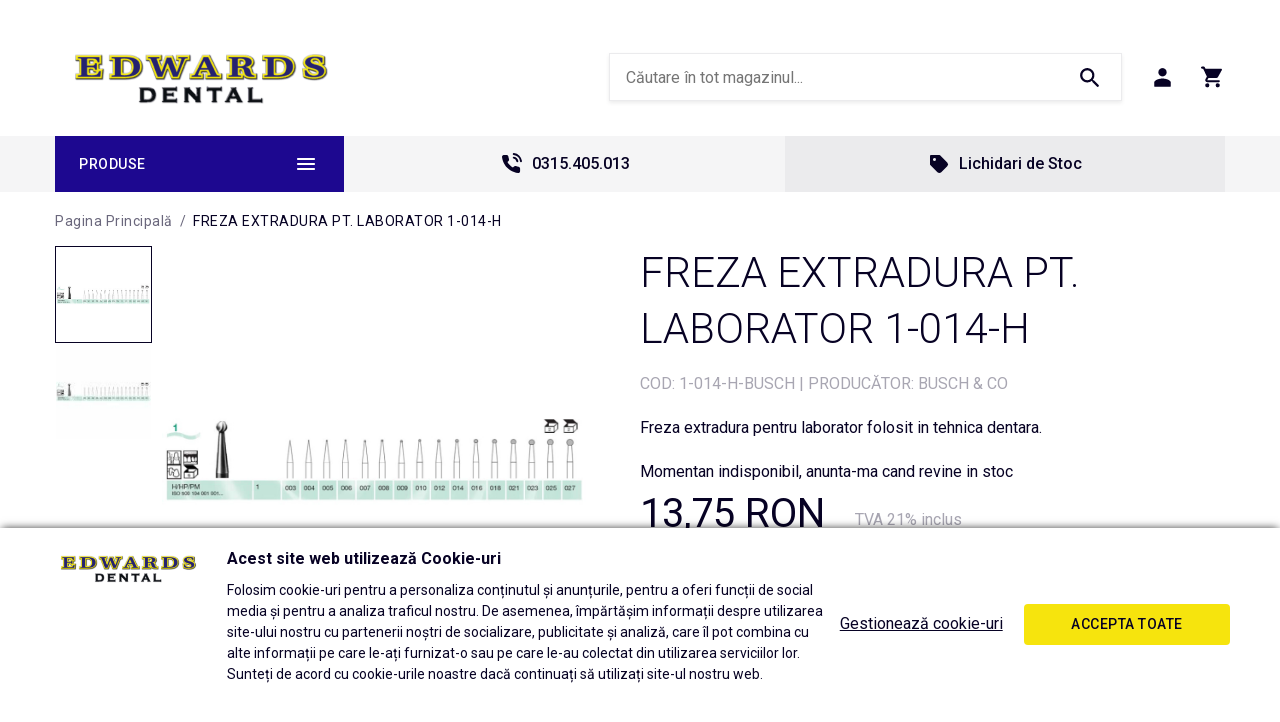

--- FILE ---
content_type: text/html; charset=UTF-8
request_url: https://www.edwards.dental/freza-extradura-pt-laborator-1-014-h.html
body_size: 21960
content:
<!DOCTYPE html>
<!--[if lt IE 7 ]>  <html class="no-touch ie ie6 lt-ie9 lt-ie8 lt-ie7" lang="ro">  <![endif]-->
<!--[if IE 7 ]>     <html class="no-touch ie ie7 lt-ie9 lt-ie8" lang="ro">         <![endif]-->
<!--[if IE 8 ]>     <html class="no-touch ie ie8 lt-ie9" lang="ro">                <![endif]-->
<!--[if IE 9 ]>     <html class="no-touch ie ie9" lang="ro">                       <![endif]-->
<!--[if gt IE 9]>   <html class="no-touch ie" lang="ro">                           <![endif]-->
<!--!(IE)]><!-->    <html class="no-touch" lang="ro">                              <!--<![endif]-->
<head>
    
    <title>FREZA EXTRADURA PT. LABORATOR 1-014-H - Edwards Dental</title>

<!-- Meta -->
<meta charset="utf-8" />
<meta name="description" content="Freza extradura pentru laborator, folosita pentru acrilat/plastic/aliaje metalice
Freza extradura este utilizata in laboratorul de tehnica dentara si ar" />
<meta name="keywords" content="Edwards Dental, freze dentare, materiale de amprenta, ace endodontice, instrumentar stomatologic, compozite dentare, cimenturi dentare, obturatii provizorii" />
<meta name="robots" content="INDEX,FOLLOW" />
<meta name="viewport" content="width=device-width, initial-scale=1, minimum-scale=1, maximum-scale=1, user-scalable=no" />

<meta property="og:description" content="Freza extradura pentru laborator folosit in tehnica dentara. " />
                                        <meta property="og:image" content="https://www.edwards.dental/media/catalog/product/1/-/1-003-027-H12669230014b83b5f92a1cd_8157.jpg" />
                            <meta property="og:image" content="https://www.edwards.dental/media/catalog/product/t/h/thumbnail_1-003-027-H12669230014b83b5f92c107_8157.jpg" />
                        <meta property="og:site_name" content="Default Store View" />
<meta property="og:title" content="FREZA EXTRADURA PT. LABORATOR 1-014-H" />
<meta property="og:type" content="product" />
<meta property="og:url" content="https://www.edwards.dental/freza-extradura-pt-laborator-1-014-h.html" />


<!-- Favicons -->
<link rel="icon" type="image/x-icon" href="https://www.edwards.dental/skin/frontend/blugento/default/images/var_page_favicon.png" />
<link rel="shortcut icon" type="image/x-icon" href="https://www.edwards.dental/skin/frontend/blugento/default/images/var_page_favicon.png" />
<link rel="apple-touch-icon" href="https://www.edwards.dental/skin/frontend/blugento/default/images/var_page_favicon.png" >

<!-- Fonts -->
<script>
    WebFontConfig = {
        classes: false,
        events: false,
        google: {
            families: [
'Roboto:100,100italic,200,200italic,300,300italic,400,400italic,500,500italic,600,600italic,700,700italic,800,800italic,900,900italic:latin,latin-ext'            ]
        }
    };
    (function() {
        var wf = document.createElement('script');
        wf.src = ('https:' == document.location.protocol ? 'https' : 'http') + '://ajax.googleapis.com/ajax/libs/webfont/1.5.18/webfont.js';
        wf.type = 'text/javascript';
        wf.async = 'true';
        var s = document.getElementsByTagName('script')[0];
        s.parentNode.insertBefore(wf, s);
    })();
</script>

<!-- CSS & JS -->
<script>
    //<![CDATA[
    var BASE_URL = 'https://www.edwards.dental/';
    //]]>
</script>
<link rel="stylesheet" type="text/css" href="https://www.edwards.dental/media/css_secure/810f988e35e0d3e93aadc8bc182d3732.css" media="all" />
<link rel="stylesheet" type="text/css" href="https://www.edwards.dental/media/css_secure/278e7a90be74ecd42826bd9def5f9178.css" media="print" />
<script type="text/javascript" src="https://www.edwards.dental/js/prototype/prototype.js"></script>
<script type="text/javascript" src="https://www.edwards.dental/js/lib/ccard.js"></script>
<script type="text/javascript" src="https://www.edwards.dental/js/prototype/validation.js"></script>
<script type="text/javascript" src="https://www.edwards.dental/js/scriptaculous/effects.js"></script>
<script type="text/javascript" src="https://www.edwards.dental/js/varien/js.js"></script>
<script type="text/javascript" src="https://www.edwards.dental/js/varien/form.js"></script>
<script type="text/javascript" src="https://www.edwards.dental/js/mage/translate.js"></script>
<script type="text/javascript" src="https://www.edwards.dental/js/mage/cookies.js"></script>
<script type="text/javascript" src="https://www.edwards.dental/js/blugento/theme/vendor/jquery/jquery-1.11.3.min.js"></script>
<script type="text/javascript" src="https://www.edwards.dental/js/blugento/theme/vendor/jquery/noconflict.js"></script>
<script type="text/javascript" src="https://www.edwards.dental/js/varien/product.js"></script>
<script type="text/javascript" src="https://www.edwards.dental/js/varien/product_options.js"></script>
<script type="text/javascript" src="https://www.edwards.dental/js/varien/configurable.js"></script>
<script type="text/javascript" src="https://www.edwards.dental/js/calendar/calendar.js"></script>
<script type="text/javascript" src="https://www.edwards.dental/js/calendar/calendar-setup.js"></script>
<script type="text/javascript" src="https://www.edwards.dental/skin/frontend/base/default/blugento/ajaxcart/js/main.js"></script>
<script type="text/javascript" src="https://www.edwards.dental/skin/frontend/blugento/default/js/vendor/cookie/jquery.cookie.js"></script>
<script type="text/javascript" src="https://www.edwards.dental/skin/frontend/blugento/default/js/vendor/yetii/yetii-min.js"></script>
<script type="text/javascript" src="https://www.edwards.dental/skin/frontend/blugento/default/js/vendor/slick-carousel/slick.min.js"></script>
<script type="text/javascript" src="https://www.edwards.dental/skin/frontend/blugento/default/js/vendor/star-rating/rating.min.js"></script>
<script type="text/javascript" src="https://www.edwards.dental/skin/frontend/blugento/default/js/vendor/mobile-detect/mobile-detect.min.js"></script>
<script type="text/javascript" src="https://www.edwards.dental/skin/frontend/blugento/default/js/vendor/lazyloadxt/jquery.lazyloadxt.min.js"></script>
<script type="text/javascript" src="https://www.edwards.dental/skin/frontend/blugento/default/js/vendor/lazyloadxt/jquery.lazyloadxt.srcset.min.js"></script>
<script type="text/javascript" src="https://www.edwards.dental/skin/frontend/blugento/default/js/vendor/elevatezoom/elevatezoom.js"></script>
<script type="text/javascript" src="https://www.edwards.dental/skin/frontend/blugento/default/js/vendor/imagesloaded/imagesloaded.pkgd.min.js"></script>
<script type="text/javascript" src="https://www.edwards.dental/skin/frontend/blugento/default/js/vendor/magnific-popup/magnific-popup.js"></script>
<script type="text/javascript" src="https://www.edwards.dental/skin/frontend/blugento/default/js/vendor/scroll-to-fixed/scrolltofixed.min.js"></script>
<script type="text/javascript" src="https://www.edwards.dental/skin/frontend/blugento/default/js/main.js"></script>
<script type="text/javascript" src="https://www.edwards.dental/skin/frontend/blugento/default/js/vendor/diff-widget/diff-widget.js"></script>
<script type="text/javascript" src="https://www.edwards.dental/skin/frontend/blugento/default/js/checkout.js" data-module="checkout"></script>
<script type="text/javascript" src="https://www.edwards.dental/skin/frontend/blugento/default/js/lightgallery-all.min.js" data-module="catalog"></script>
<script type="text/javascript" src="https://www.edwards.dental/skin/frontend/blugento/default/js/catalog.js" data-module="catalog"></script>
<script type="text/javascript" src="https://www.edwards.dental/skin/frontend/blugento/default/js/countdown.js" data-module="catalog"></script>
<script type="text/javascript" src="https://www.edwards.dental/skin/frontend/blugento/default/js/review.js" data-module="review"></script>
<link rel="canonical" href="https://www.edwards.dental/freza-extradura-pt-laborator-1-014-h.html" />
<!--[if IE]>
<link rel="stylesheet" type="text/css" href="https://www.edwards.dental/media/css_secure/72e1911813cca0f57aff47ab0192e85c.css" media="all" />
<![endif]-->

<script type="text/javascript">
//<![CDATA[
Mage.Cookies.path     = '/';
Mage.Cookies.domain   = '.www.edwards.dental';
//]]>
</script>

<script type="text/javascript">
//<![CDATA[
optionalZipCountries = ["IE","PA","HK","MO"];
//]]>
</script>

            <!-- BEGIN GOOGLE ANALYTICS 4 CODE -->
        <script async src="https://www.googletagmanager.com/gtag/js?id=308427710"></script>
        <script>
            var _gaq = _gaq || [];

            window.dataLayer = window.dataLayer || [];
            function gtag(){dataLayer.push(arguments);}
            gtag('js', new Date());

            gtag('config', '308427710');
        </script>
        <!-- END GOOGLE ANALYTICS 4 CODE -->
        <script type="text/javascript">
        (function($) {
            $(document).ready(function() {
                function googleFunctions() {
                    gtag('event', 'page_view', {
            send_to: '308427710',
          });
                                    }

                if (!$('body').hasClass('gdpr-enabled') || '2' == '1' || '' == 'yes') {
                    googleFunctions();
                } else {
                    // Accept only selected cookies
					$('#accept-selected-cookies').on('click', function(e) {
						if ($('#statistics').is(':checked') || $('#statistics').is('[readonly]')) {
                            googleFunctions();
						}
					});

					// Accept all cookies
					$('#accept-all-cookies').on('click', function(e) {
                        googleFunctions();
					});

					if ('statistics' == 'necessary') {
                        googleFunctions();
					}
                }
            });
        })(jQuery);
    </script>
	<script>
	(function($) {
		$(document).ready(function() {
			function gAdsSnippet(id) {
				const s = document.createElement('script');
				s.async = true;
				s.src = `https://www.googletagmanager.com/gtag/js?id=${id}`;
				document.head.appendChild(s);

				const sc = document.createElement('script');
				sc.text = `window.dataLayer = window.dataLayer || [];
					function gtag(){dataLayer.push(arguments);}
					gtag('js', new Date());
					gtag('config', '${id}');`;

				document.head.appendChild(sc);
			}

			if (!$('body').hasClass('gdpr-enabled') || '1' == '1' || '' == 'yes') {
				gAdsSnippet('G-FMGQJSF2T4');
			} else {
				// Accept only selected cookies
				$('#accept-selected-cookies').on('click', function(e) {
					if ($('#necessary').is(':checked') || $('#necessary').is('[readonly]')) {
						gAdsSnippet('G-FMGQJSF2T4');
					}
				});

				// Accept all cookies
				$('#accept-all-cookies').on('click', function(e) {
					gAdsSnippet('G-FMGQJSF2T4');
				});

				if ('necessary' == 'necessary') {
					gAdsSnippet('G-FMGQJSF2T4');
				}
			}
		});
	})(jQuery);
	</script>
	<script>
	(function($) {
		$(document).ready(function() {
			function gtagEvents() {
				gtag("event", "view_item", {
    "items": [
        {
            "id": "8157",
            "name": "FREZA EXTRADURA PT. LABORATOR 1-014-H",
            "category": "Produse | Freze dentare | Freze extradure cabinet",
            "price": 13.75,
            "quantity": 1,
            "google_business_vertical": "retail"
        }
    ]
});								gtag("event", "select_content", {
    "content_type": "product",
    "items": [
        {
            "id": "8157",
            "name": "FREZA EXTRADURA PT. LABORATOR 1-014-H",
            "category": "Produse | Freze dentare | Freze extradure cabinet",
            "price": 13.75,
            "quantity": 1,
            "google_business_vertical": "retail"
        }
    ]
});																							}

			if (!$('body').hasClass('gdpr-enabled') || '1' == '1' || '' == 'yes') {
				gtagEvents();
			} else {
				// Accept only selected cookies
				$('#accept-selected-cookies').on('click', function(e) {
					if ($('#necessary').is(':checked') || $('#necessary').is('[readonly]')) {
						gtagEvents();
					}
				});

				// Accept all cookies
				$('#accept-all-cookies').on('click', function(e) {
					gtagEvents();
				});

				if ('necessary' == 'necessary') {
					gtagEvents();
				}
			}
		});
	})(jQuery);
	</script>
	<script type="application/ld+json">
		{
    "@context": "http:\/\/schema.org",
    "@type": "BreadcrumbList",
    "itemListElement": [
        {
            "@type": "ListItem",
            "position": 0,
            "item": {
                "@id": "https:\/\/www.edwards.dental\/",
                "name": "Pagina Principală"
            }
        },
        {
            "@type": "ListItem",
            "position": 1,
            "item": {
                "@id": "https:\/\/www.edwards.dental\/freza-extradura-pt-laborator-1-014-h.html",
                "name": "FREZA EXTRADURA PT. LABORATOR 1-014-H"
            }
        }
    ]
}	</script>
	<script type="application/ld+json">
		{
    "@context": "http:\/\/schema.org",
    "@type": "WebSite",
    "url": "edwards.dental",
    "potentialAction": {
        "@type": "SearchAction",
        "target": "https:\/\/query.edwards.dental\/search?q={search_term_string}",
        "query-input": "required name=search_term_string"
    }
}	</script>
<!--[if lt IE 9]><script src="//html5shiv.googlecode.com/svn/trunk/html5.js"></script><![endif]--><link rel="stylesheet" type="text/css" href="https://www.edwards.dental/media/css_secure/ca12609d013abf9a63efe72612f1508b.css" media="all" />
	<script type="application/ld+json">
		{
    "@context": "http:\/\/schema.org",
    "@type": "Product",
    "name": "FREZA EXTRADURA PT. LABORATOR 1-014-H",
    "sku": "1-014-H-BUSCH",
    "image": [
        "https:\/\/www.edwards.dental\/media\/catalog\/product\/cache\/1\/image\/9df78eab33525d08d6e5fb8d27136e95\/1\/-\/1-003-027-H12669230014b83b5f92a1cd_8157.jpg"
    ],
    "url": "https:\/\/www.edwards.dental\/freza-extradura-pt-laborator-1-014-h.html",
    "description": "Freza extradura pentru laborator folosit in tehnica dentara. ",
    "mpn": "1-014-H-BUSCH",
    "brand": {
        "@type": "Brand",
        "name": "Busch & Co"
    },
    "category": "Produse, Freze dentare, Freze extradure cabinet",
    "offers": {
        "@type": "Offer",
        "url": "https:\/\/www.edwards.dental\/freza-extradura-pt-laborator-1-014-h.html",
        "availability": "http:\/\/schema.org\/OutOfStock",
        "priceCurrency": "RON",
        "price": 13.75,
        "priceValidUntil": "2027-01-21",
        "itemCondition": "https:\/\/schema.org\/NewCondition"
    },
    "aggregateRating": null,
    "review": null
}	</script>
<script type="text/javascript">//<![CDATA[
        var Translator = new Translate({"HTML tags are not allowed":"Etichetele HTML nu sunt permise","Please select an option.":"Selecta\u021bi o op\u021biune.","This is a required field.":"Acesta este un c\u00e2mp obligatoriu.","Please enter a valid number in this field.":"Introduce\u021bi un num\u0103r corect \u00een acest c\u00e2mp.","The value is not within the specified range.":"Valoarea nu se afl\u0103 \u00een intervalul specificat.","Please use numbers only in this field. Please avoid spaces or other characters such as dots or commas.":"Folosi\u021bi doar numere \u00een acest c\u00e2mp. Evita\u021bi folosirea spa\u021biilor sau a altor caractere cum ar fi punctele sau virgulele.","Please use letters only (a-z or A-Z) in this field.":"Folosi\u021bi doar litere (a-z sau A-Z) \u00een acest c\u00e2mp.","Please use only letters (a-z), numbers (0-9) or underscore(_) in this field, first character should be a letter.":"Folosi\u021bi doar litere (a-z), numere (0-9) sau sub linie(_) \u00een acest c\u00e2mp, iar primul caracter trebuie s\u0103 fie o liter\u0103.","Please use only letters (a-z or A-Z) or numbers (0-9) only in this field. No spaces or other characters are allowed.":"Folosi\u021bi numai litere (a-z sau A-Z) sau cifre (0-9) \u00een acest c\u00e2mp. Spa\u021biile sau alte caractere nu sunt permise.","Please use only letters (a-z or A-Z) or numbers (0-9) or spaces and # only in this field.":"Folosi\u021bi numai litere (a-z sau A-Z) sau cifre (0-9) sau spa\u021bii \u0219i # \u00een acest c\u00e2mp.","Please enter a valid phone number. For example (123) 456-7890 or 123-456-7890.":"Introduce\u021bi un num\u0103r de telefon corect. De exemplu (026) 412-3456 sau 026-412-3456.","Please enter a valid fax number. For example (123) 456-7890 or 123-456-7890.":"Introduce\u021bi un num\u0103r de fax valid. De exemplu (026) 412-3456 sau 026-412-3456.","Please enter a valid date.":"Introduce\u021bi o dat\u0103 corect\u0103.","The From Date value should be less than or equal to the To Date value.":"Valoarea De La Data ar trebui s\u0103 fie mai mic\u0103 sau egal\u0103 cu valoarea P\u00e2n\u0103 La Data","Please enter a valid email address. For example johndoe@domain.com.":"Introduce\u021bi o adres\u0103 de e-mail corect\u0103. De exemplu ionpopescu@domeniu.ro.","Please use only visible characters and spaces.":"Folosi\u021bi numai caractere vizibile \u0219i spa\u021bii.","Please enter more characters or clean leading or trailing spaces.":"V\u0103 rug\u0103m s\u0103 introduce\u021bi mai multe caractere sau s\u0103 sterge\u021bi spa\u021biile","Please make sure your passwords match.":"Verifica\u021bi potrivirea parolelor.","Please enter a valid URL. Protocol is required (http:\/\/, https:\/\/ or ftp:\/\/)":"Introduce\u021bi un URL valid. Protocolul trebuie specificat (http:\/\/, https:\/\/ sau ftp:\/\/)","Please enter a valid URL. For example http:\/\/www.example.com or www.example.com":"Introduce\u021bi un URL corect. De exemplu http:\/\/www.example.com sau www.example.com","Please enter a valid XML-identifier. For example something_1, block5, id-4.":"Introduce\u021bi un identificator XML valid. De exemplu ceva_1, bloc5, id-4.","Please enter a valid social security number. For example 123-45-6789.":"Introduce\u021bi un CNP corect. De exemplu, 2750918243564.","Please enter a valid zip code. For example 90602 or 90602-1234.":"Introduce\u021bi un cod po\u0219tal corect. De exemplu 400550.","Please enter a valid zip code.":"Introduce\u021bi un cod po\u0219tal corect.","Please use this date format: dd\/mm\/yyyy. For example 17\/03\/2006 for the 17th of March, 2006.":"Folosi\u021bi acest format pentru dat\u0103: zz\/ll\/aaaa. De exemplu 17\/03\/2008 pentru 17 martie 2008.","Please enter a valid $ amount. For example $100.00.":"Introduce\u021bi o sum\u0103 corect\u0103. De exemplu 100.00RON.","Please select one of the above options.":"Selecta\u021bi una dintre op\u021biunile de mai sus.","Please select one of the options.":"Selecta\u021bi una dintre op\u021biuni.","Please select State\/Province.":"Selecta\u021bi jude\u021bul.","Please enter a number greater than 0 in this field.":"Introduce\u021bi un num\u0103r mai mare ca 0 \u00een acest c\u00e2mp.","Please enter a number 0 or greater in this field.":"Introduce\u021bi un numar mai mare sau egal cu 0 \u00een acest c\u00e2mp.","Please enter a valid credit card number.":"Introduce\u021bi un num\u0103r corect de card.","Credit card number does not match credit card type.":"Num\u0103rul cardului de credit nu se potrive\u0219te cu tipul de card de credit.","Card type does not match credit card number.":"Tipul de card nu se potrive\u0219te cu num\u0103rul de card de credit.","Incorrect credit card expiration date.":"Data expir\u0103rii cardului de credit este incorect\u0103.","Please enter a valid credit card verification number.":"Introduce\u021bi un num\u0103r de verificare valid pentru cardul de credit .","Please use only letters (a-z or A-Z), numbers (0-9) or underscore(_) in this field, first character should be a letter.":"Folosi\u021bi numai litere (a-z sau A-Z), cifre (0-9) sau sub linie (_) \u00een acest c\u00e2mp, iar primul caracter trebuie s\u0103 fie o liter\u0103.","Please input a valid CSS-length. For example 100px or 77pt or 20em or .5ex or 50%.":"Introduce\u021bi o lungime CSS valid\u0103. De exemplu 100px sau 77pt sau 20em sau .5ex sau 50%.","Text length does not satisfy specified text range.":"Lungimea textului introdus dep\u0103\u0219e\u0219te num\u0103rul permis de caractere.","Please enter a number lower than 100.":"Introduce\u021bi un num\u0103r mai mic de 100.","Please select a file":"Selecta\u021bi un fi\u0219ier.","Please enter issue number or start date for switch\/solo card type.":"Introduce\u021bi num\u0103rul emiterii sau data \u00eenceperii pentru tipul de card switch\/solo.","Please wait, loading...":"Astepta\u021bi, se \u00eencarc\u0103...","This date is a required value.":"Aceast\u0103 dat\u0103 este o valoare obligatorie.","Please enter a valid day (1-%d).":"Introduce\u021bi o zi valid\u0103 (1-%d).","Please enter a valid month (1-12).":"Introduce\u021bi o lun\u0103 valid\u0103 (1-12).","Please enter a valid year (1900-%d).":"Introduce\u021bi un an valid (1900-%d).","Please enter a valid full date":"Introduce\u021bi o dat\u0103 complet\u0103 valid\u0103.","Please enter a valid date between %s and %s":"Introduce\u021bi o dat\u0103 valid\u0103 \u00eentre %s \u0219i %s","Please enter a valid date equal to or greater than %s":"Introduce\u021bi o dat\u0103 valid\u0103 mai mare sau egal\u0103 cu %s","Please enter a valid date less than or equal to %s":"Introduce\u021bi o dat\u0103 valid\u0103 mai mic\u0103 sau egal\u0103 cu %s","Complete":"Finalizat\u0103","Add Products":"Ad\u0103ugare produse","Please choose to register or to checkout as a guest":"Alege\u021bi \u00eentre \u00eenregistrare \u0219i finalizare comand\u0103 ca vizitator","Your order cannot be completed at this time as there is no shipping methods available for it. Please make necessary changes in your shipping address.":"Comanda dvs. nu poate fi finalizat\u0103 momentan deoarece nu exist\u0103 nicio metod\u0103 de expediere disponibil\u0103 pentru ea. V\u0103 rug\u0103m sa face\u021bi modificarile necesare pentru adresa de livrare.","Please specify shipping method.":"Specifica\u021bi metoda de expediere.","Your order cannot be completed at this time as there is no payment methods available for it.":"Comanda dvs. nu poate fi finalizat\u0103 momentan deoarece nu exist\u0103 nicio metod\u0103 de plat\u0103 disponibil\u0103 pentru ea.","Please specify payment method.":"Specifica\u021bi metoda de plat\u0103.","Add to Cart":"Ad\u0103ugare \u00een Co\u0219","In Stock":"\u00cen Stoc","Out of Stock":"Stoc Epuizat","Are you sure you would like to remove this item from the shopping cart?":"Sunte\u021bi sigur c\u0103 vre\u021bi s\u0103 \u0219terge\u021bi produsul din co\u0219?","Added":"Ad\u0103ugat","The product has been added to your shopping cart":"Produsul a fost ad\u0103ugat \u00een co\u0219ul de cump\u0103r\u0103turi","Please enter a valid phone number. For example +40741234567":"Introduce\u021bi un num\u0103r de telefon corect. De exemplu +40741234567","Please enter a valid VAT.":"Va rog introduceti un cod fiscal valid","No results found":"Nici un rezultat.","No matches":"Pentru afi\u0219area rezultatelor v\u0103 rug\u0103m completa\u021bi minim 2 caractere din ora\u0219\/jude\u021b sau cod po\u0219tal si selecta\u021bi una din valorile de mai jos.","No matches easybox":"Pentru afi\u0219area rezultatelor v\u0103 rug\u0103m completa\u021bi minim 2 caractere \u0219i selecta\u021bi una din valorile de mai jos. ","Please complete this field and select one of the values \u200b\u200bbelow.":"V\u0103 rug\u0103m completa\u021bi c\u00e2mpul si selecta\u021bi una din valorile de mai jos.","Write":"Tasteaza","or more characters for results.":"sau mai multe caractere pentru rezultate.","Begin typing for results.":"Tasteaz\u0103 pentru rezultate.","'Field Label' and 'Field Type' is required! If you selected 'select' or 'radio' type, the 'Values' field is required.":"C\u00e2mpurile 'Label C\u00e2mp' \u0219i 'Tip C\u00e2mp' sunt obligatorii! Dac\u0103 selecta\u021bi c\u00e2mpul 'select' sau 'radio' este obligatoriu s\u0103 completa\u021bi valorile acestora.","Something went wrong...":"Ceva nu este in regul\u0103...","Backorder":"La comand\u0103","Please use only letters (a-z or A-Z), numbers (0-9) or spaces only in this field.":"V\u0103 rug\u0103m s\u0103 utiliza\u021bi doar litere (a-z sau A-Z), numere (0-9) sau spa\u021bii doar \u00een acest c\u00e2mp.","Minimum quantity allowed is":"Cantitatea minim\u0103 permis\u0103 este","Input quantity is not a multiple of ":"Cantitatea din input nu este multiplu de ","Day":"Ziua","Days":"Zile","Hours":"Ore","Minutes":"Minute","Seconds":"Secunde","This product is no longer available":"Acest produs nu mai este disponibil","Unfortunately you are not allowed to add more than 4 products on the comparison list.":"Din p\u0103cate nu ave\u021bi voie s\u0103 ad\u0103uga\u021bi mai mult de 4 produse pe lista de compara\u021bie.","Please enter a valid company registration number.":"V\u0103 rug\u0103m s\u0103 introduce\u021bi un num\u0103r de \u00eenregistrare valid al companiei."});
        //]]></script><!-- Google Tag Manager -->
<script>
jQuery(document).ready(function() {
(function(w,d,s,l,i){w[l]=w[l]||[];w[l].push({'gtm.start':
new Date().getTime(),event:'gtm.js'});var f=d.getElementsByTagName(s)[0],
j=d.createElement(s),dl=l!='dataLayer'?'&l='+l:'';j.async=true;j.src=
'https://www.googletagmanager.com/gtm.js?id='+i+dl;f.parentNode.insertBefore(j,f);
})(window,document,'script','dataLayer','GTM-NBSQS54');
});
</script>
<!-- End Google Tag Manager -->

<script type="text/javascript">
(function(c,l,a,r,i,t,y){
c[a]=c[a]||function(){(c[a].q=c[a].q||[]).push(arguments)};
t=l.createElement(r);t.async=1;t.src="https://www.clarity.ms/tag/"+i;
y=l.getElementsByTagName(r)[0];y.parentNode.insertBefore(t,y);
})(window, document, "clarity", "script", "kcksfb5ku2");
</script></head>
<body class="layout-1column catalog-product-view gdpr-enabled catalog-product-view product-freza-extradura-pt-laborator-1-014-h" data-input-text-layout="2">
        <a id="top"></a>
        <noscript>
        <div class="global-site-notice noscript">
            <div class="notice-inner">
                <p>
                    <strong>JavaScript pare să fie dezactivat în browserul dvs.</strong><br />
                    Trebuie să aveți JavaScript Activat în browserul dvs. pentru a utiliza funcționalitatea acestui website.                </p>
            </div>
        </div>
    </noscript>
    

<header class="page-header" data-version="1" data-sticky="2" data-sticky-links="2" data-nav="9" data-left-column="0">
	    <div class="page-container-wrapper desktop">
        <div class="page-container">
                                </div>
        <div class="page-container">
            <div class="page-container-inner">
                <div class="logo" id="logo">
                    <a href="https://www.edwards.dental/" title="Edwards Dental">
                        <img src="https://www.edwards.dental/skin/frontend/blugento/default/images/var_page_brand_logo.png" alt="Edwards Dental" />
                    </a>
                </div>

                <div class="header-block header-block-2"></div>
                <div class="mini-wrappers">
                    <div class="mini-wrapper mini-wrapper-1 on-desktop">
                        <div class="header-block header-block-1"></div>                                                                        
                        
                    </div>

                    <div class="mini-wrapper mini-wrapper-2">

                        <!-- Layout oder icons default -->
                        
                        <!-- Layout oder icons version 2 -->
                        
                        <!-- Layout oder icons version 3 -->
                                                                                    <div class="mini-cart" id="mini-cart">
                                    


<div class="block block-cart">
            <a href="https://www.edwards.dental/checkout/cart/" title="Coș" rel="nofollow" data-dock=".block-cart-aside" data-dock-position="right" class="empty">
            <i>
                            </i>
            <span>Coș</span>
        </a>
    
            <div class="block-cart-aside dock" data-modal="2">
                        <div class="block-content">
                <span class="close-modal"></span>
                                                                    <p class="empty">Nu aveți niciun produs în coș.</p>
                            </div>
        </div>
        <span class="overlay-modal"></span>
</div>
                                </div>
                            	
	                                                
                            <div class="mini-account">
    <i></i>
    <ul class="list list--links list--horizontal list--dividers">
                <li class="list__item">
            <a id="noaccount" href="https://www.edwards.dental/customer/account/create/" rel="nofollow" title="Înregistrare">Înregistrare</a>
        </li>
        <li class="list__item">
            <a class="login-btn" href="https://www.edwards.dental/customer/account/" rel="nofollow" title="Logare">Logare</a>
        </li>
            </ul>
</div>

                                                            <div class="mini-search" id="mini-search" data-search-version="1">
                                    <form id="search_mini_form" action="https://www.edwards.dental/catalogsearch/result/" method="get">
    <div class="form-search">
        <label for="search">Căutare:</label>
        <input id="search" type="text" name="q" value="" placeholder="Căutare în tot magazinul..." class="input-text" maxlength="128" />
        <button type="submit" title="Căutare" class="button"><span><span>Căutare</span></span></button>
        <div id="search_autocomplete" class="search-autocomplete"></div>
    </div>
</form>
                                </div>
                                                    
                        <!-- Layout oder icons version 4 -->
                                            </div>


                </div>
            </div>
        </div>
    </div>

                                        <div class="page-container-wrapper page-container-wrapper--nav">
                    <div class="page-container page-container--nav" id="page-container--nav">
                        <div class="page-container-inner">
                            


<nav class="nav-container dock">
                    <div class="nav-wrapper" id="nav-wrapper">
                            <div class="nav--primary-button on-desktop" id="nav-primary-button">Produse</div>
                        <ul class="nav nav--primary" id="nav" data-layout="9">
                <li class="level0 actions">
                    <a href="#" data-action="back" class="back">Înapoi</a>
                </li>
                <li data-submenu-id=nav-1  class="level0 nav-1 parent"><a href="https://www.edwards.dental/freze-dentare" class="level0 has-children" data-all="Vezi toate">Freze dentare</a><span class="has-children"></span><div id=nav-1 class="submenu"><ul class="level0"><li data-submenu-id=nav-1-1  class="level1 nav-1-1"><a href="https://www.edwards.dental/freze-ablatie-taiat-coroane" class="level1">Freze ablatie - taiat coroane</a><span class=""></span></li><li data-submenu-id=nav-1-2  class="level1 nav-1-2"><a href="https://www.edwards.dental/freze-diamantate-cabinet" class="level1">Freze diamantate cabinet</a><span class=""></span></li><li data-submenu-id=nav-1-3  class="level1 nav-1-3"><a href="https://www.edwards.dental/freze-extradure-cabinet" class="level1">Freze extradure cabinet</a><span class=""></span></li><li data-submenu-id=nav-1-4  class="level1 nav-1-4"><a href="https://www.edwards.dental/freze-chirurgie" class="level1">Freze chirurgie</a><span class=""></span></li><li data-submenu-id=nav-1-5  class="level1 nav-1-5"><a href="https://www.edwards.dental/freze-extradure-laborator" class="level1">Freze extradure laborator</a><span class=""></span></li><li data-submenu-id=nav-1-6  class="level1 nav-1-6"><a href="https://www.edwards.dental/freze-diamantate-laborator" class="level1">Freze diamantate pentru laborator</a><span class=""></span></li><li data-submenu-id=nav-1-7  class="level1 nav-1-7"><a href="https://www.edwards.dental/discuri-laborator" class="level1">Discuri laborator</a><span class=""></span></li><li data-submenu-id=nav-1-8  class="level1 nav-1-8"><a href="https://www.edwards.dental/gume-si-pietre-de-finisat-cabinet" class="level1">Gume &amp; pietre de finisat cabinet</a><span class=""></span></li><li data-submenu-id=nav-1-9  class="level1 nav-1-9"><a href="https://www.edwards.dental/polipanturi-laborator" class="level1">Polipanturi laborator</a><span class=""></span></li><li data-submenu-id=nav-1-10  class="level1 nav-1-10"><a href="https://www.edwards.dental/accesorii-pentru-freze-si-pietre" class="level1">Accesorii pentru freze si pietre</a><span class=""></span></li></ul></div></li><li data-submenu-id=nav-2  class="level0 nav-2 parent"><a href="https://www.edwards.dental/instrumentar-stomatologic" class="level0 has-children" data-all="Vezi toate">Instrumentar</a><span class="has-children"></span><div id=nav-2 class="submenu"><ul class="level0"><li data-submenu-id=nav-2-1  class="level1 nav-2-1 parent"><a href="https://www.edwards.dental/chirurgie" class="level1 has-children" data-all="Vezi toate">Chirurgie</a><span class="has-children"></span><ul class="level1"><li data-submenu-id=nav-2-1-1  class="level2 nav-2-1-1"><a href="https://www.edwards.dental/departatoare-automatoame" class="level2">Departatoare, automatoame</a><span class=""></span></li><li data-submenu-id=nav-2-1-2  class="level2 nav-2-1-2"><a href="https://www.edwards.dental/seringi" class="level2">Seringi</a><span class=""></span></li><li data-submenu-id=nav-2-1-3  class="level2 nav-2-1-3"><a href="https://www.edwards.dental/clesti" class="level2">Clesti</a><span class=""></span></li><li data-submenu-id=nav-2-1-4  class="level2 nav-2-1-4"><a href="https://www.edwards.dental/splintere-si-ciupitoare" class="level2">Splintere si Ciupitoare</a><span class=""></span></li><li data-submenu-id=nav-2-1-5  class="level2 nav-2-1-5"><a href="https://www.edwards.dental/elevatoare" class="level2">Elevatoare</a><span class=""></span></li><li data-submenu-id=nav-2-1-6  class="level2 nav-2-1-6"><a href="https://www.edwards.dental/daltite-si-ciocanele" class="level2">Daltite si ciocanele</a><span class=""></span></li><li data-submenu-id=nav-2-1-7  class="level2 nav-2-1-7"><a href="https://www.edwards.dental/bisturie" class="level2">Bisturie</a><span class=""></span></li><li data-submenu-id=nav-2-1-8  class="level2 nav-2-1-8"><a href="https://www.edwards.dental/foarfece" class="level2">Foarfece</a><span class=""></span></li></ul></li><li data-submenu-id=nav-2-2  class="level1 nav-2-2 parent"><a href="https://www.edwards.dental/diagnostic" class="level1 has-children" data-all="Vezi toate">Diagnostic</a><span class="has-children"></span><ul class="level1"><li data-submenu-id=nav-2-2-1  class="level2 nav-2-2-1"><a href="https://www.edwards.dental/pense" class="level2">Pense</a><span class=""></span></li><li data-submenu-id=nav-2-2-2  class="level2 nav-2-2-2"><a href="https://www.edwards.dental/oglinzi-si-manere" class="level2">Oglinzi si manere</a><span class=""></span></li></ul></li><li data-submenu-id=nav-2-3  class="level1 nav-2-3 parent"><a href="https://www.edwards.dental/instrumentar-periodontal" class="level1 has-children" data-all="Vezi toate">Periodontal</a><span class="has-children"></span><ul class="level1"><li data-submenu-id=nav-2-3-1  class="level2 nav-2-3-1"><a href="https://www.edwards.dental/pile-os-chiurete-decolatoare" class="level2">Pile os, chiurete, decolatoare</a><span class=""></span></li><li data-submenu-id=nav-2-3-2  class="level2 nav-2-3-2"><a href="https://www.edwards.dental/instrumentar-detartraj" class="level2">Instrumentar detartraj</a><span class=""></span></li></ul></li><li data-submenu-id=nav-2-4  class="level1 nav-2-4"><a href="https://www.edwards.dental/instrumentar-laborator" class="level1">Instrumentar pentru laborator</a><span class=""></span></li><li data-submenu-id=nav-2-5  class="level1 nav-2-5"><a href="https://www.edwards.dental/instrumentar-protetica" class="level1">Instrumentar Protetica</a><span class=""></span></li><li data-submenu-id=nav-2-6  class="level1 nav-2-6 parent"><a href="https://www.edwards.dental/ortodontie" class="level1 has-children" data-all="Vezi toate">Ortodontie</a><span class="has-children"></span><ul class="level1"><li data-submenu-id=nav-2-6-1  class="level2 nav-2-6-1"><a href="https://www.edwards.dental/instrumente-ligaturi" class="level2">Instrumente ligaturi</a><span class=""></span></li><li data-submenu-id=nav-2-6-2  class="level2 nav-2-6-2"><a href="https://www.edwards.dental/clesti-stomatologici-si-alte-instrumente" class="level2">Clesti si alte instrumente</a><span class=""></span></li></ul></li><li data-submenu-id=nav-2-7  class="level1 nav-2-7"><a href="https://www.edwards.dental/cutii-si-tavite-pentru-instrumentar" class="level1">Cutii si tavite pentru instrumentar</a><span class=""></span></li><li data-submenu-id=nav-2-8  class="level1 nav-2-8"><a href="https://www.edwards.dental/excavatoare-si-sonde" class="level1">Excavatoare si sonde</a><span class=""></span></li><li data-submenu-id=nav-2-9  class="level1 nav-2-9 parent"><a href="https://www.edwards.dental/instrumentar-restaurare" class="level1 has-children" data-all="Vezi toate">Restaurare</a><span class="has-children"></span><ul class="level1"><li data-submenu-id=nav-2-9-1  class="level2 nav-2-9-1"><a href="https://www.edwards.dental/instrumentar-ivory-si-diga" class="level2">Instrumente Ivory si pentru diga</a><span class=""></span></li><li data-submenu-id=nav-2-9-2  class="level2 nav-2-9-2"><a href="https://www.edwards.dental/ocluzoare" class="level2">Ocluzoare</a><span class=""></span></li><li data-submenu-id=nav-2-9-3  class="level2 nav-2-9-3"><a href="https://www.edwards.dental/instrumentar-endodontie" class="level2">Instrumentar endodontie</a><span class=""></span></li></ul></li><li data-submenu-id=nav-2-10  class="level1 nav-2-10"><a href="https://www.edwards.dental/luxatoare" class="level1">Luxatoare</a><span class=""></span></li></ul></div></li><li data-submenu-id=nav-3  class="level0 nav-3 parent"><a href="https://www.edwards.dental/endodontie" class="level0 has-children" data-all="Vezi toate">Endodontie</a><span class="has-children"></span><div id=nav-3 class="submenu"><ul class="level0"><li data-submenu-id=nav-3-1  class="level1 nav-3-1 parent"><a href="https://www.edwards.dental/ace-endodontice" class="level1 has-children" data-all="Vezi toate">Ace endodontice</a><span class="has-children"></span><ul class="level1"><li data-submenu-id=nav-3-1-1  class="level2 nav-3-1-1"><a href="https://www.edwards.dental/ace-plugger" class="level2">Ace Plugger</a><span class=""></span></li><li data-submenu-id=nav-3-1-2  class="level2 nav-3-1-2"><a href="https://www.edwards.dental/ace-s-files" class="level2">Ace S-Files</a><span class=""></span></li><li data-submenu-id=nav-3-1-3  class="level2 nav-3-1-3"><a href="https://www.edwards.dental/ace-tirre-nerve" class="level2">Ace Tirre Nerve</a><span class=""></span></li><li data-submenu-id=nav-3-1-4  class="level2 nav-3-1-4"><a href="https://www.edwards.dental/ace-miller" class="level2">Ace Miller</a><span class=""></span></li><li data-submenu-id=nav-3-1-5  class="level2 nav-3-1-5"><a href="https://www.edwards.dental/ace-codita-de-soricel" class="level2">Ace codita de soricel</a><span class=""></span></li><li data-submenu-id=nav-3-1-6  class="level2 nav-3-1-6"><a href="https://www.edwards.dental/ace-spreader" class="level2">Ace Spreader</a><span class=""></span></li><li data-submenu-id=nav-3-1-7  class="level2 nav-3-1-7"><a href="https://www.edwards.dental/seturi-ace-endo-niti-tee-nichel-titan" class="level2">Seturi ace endo NiTi Tee (nichel-titan)</a><span class=""></span></li><li data-submenu-id=nav-3-1-8  class="level2 nav-3-1-8"><a href="https://www.edwards.dental/ace-k" class="level2">Ace K</a><span class=""></span></li><li data-submenu-id=nav-3-1-9  class="level2 nav-3-1-9"><a href="https://www.edwards.dental/ace-lentullo" class="level2">Ace Lentullo</a><span class=""></span></li><li data-submenu-id=nav-3-1-10  class="level2 nav-3-1-10"><a href="https://www.edwards.dental/ace-hedstrom" class="level2">Ace Hedstrom</a><span class=""></span></li><li data-submenu-id=nav-3-1-11  class="level2 nav-3-1-11"><a href="https://www.edwards.dental/ace-barbed" class="level2">Ace Barbed</a><span class=""></span></li></ul></li><li data-submenu-id=nav-3-2  class="level1 nav-3-2"><a href="https://www.edwards.dental/pivoti-metalici" class="level1">Pivoti metalici</a><span class=""></span></li><li data-submenu-id=nav-3-3  class="level1 nav-3-3"><a href="https://www.edwards.dental/freze-canal" class="level1">Freze canal</a><span class=""></span></li><li data-submenu-id=nav-3-4  class="level1 nav-3-4"><a href="https://www.edwards.dental/sisteme-de-obturatii-radiculare" class="level1">Sisteme de obturatii radiculare</a><span class=""></span></li><li data-submenu-id=nav-3-5  class="level1 nav-3-5"><a href="https://www.edwards.dental/consumabile-si-accesorii-endodontie" class="level1">Consumabile si accesorii pentru endodontie</a><span class=""></span></li><li data-submenu-id=nav-3-6  class="level1 nav-3-6"><a href="https://www.edwards.dental/hidroxid-de-calciu" class="level1">Hidroxid de calciu</a><span class=""></span></li></ul></div></li><li data-submenu-id=nav-4  class="level0 nav-4 parent"><a href="https://www.edwards.dental/igiena-si-unica-folosinta" class="level0 has-children" data-all="Vezi toate">Igiena &amp; unica folosinta</a><span class="has-children"></span><div id=nav-4 class="submenu"><ul class="level0"><li data-submenu-id=nav-4-1  class="level1 nav-4-1"><a href="https://www.edwards.dental/masti" class="level1">Masti si Viziere</a><span class=""></span></li><li data-submenu-id=nav-4-2  class="level1 nav-4-2"><a href="https://www.edwards.dental/aspiratoare-saliva" class="level1">Aspiratoare saliva</a><span class=""></span></li><li data-submenu-id=nav-4-3  class="level1 nav-4-3"><a href="https://www.edwards.dental/manusi" class="level1">Manusi</a><span class=""></span></li><li data-submenu-id=nav-4-4  class="level1 nav-4-4"><a href="https://www.edwards.dental/pahare" class="level1">Pahare</a><span class=""></span></li><li data-submenu-id=nav-4-5  class="level1 nav-4-5"><a href="https://www.edwards.dental/protectie-medic" class="level1">Protectie medic</a><span class=""></span></li><li data-submenu-id=nav-4-6  class="level1 nav-4-6"><a href="https://www.edwards.dental/dispenser" class="level1">Dispensere</a><span class=""></span></li><li data-submenu-id=nav-4-7  class="level1 nav-4-7"><a href="https://www.edwards.dental/bavete" class="level1">Bavete</a><span class=""></span></li></ul></div></li><li data-submenu-id=nav-5  class="level0 nav-5 parent"><a href="https://www.edwards.dental/restaurare-coronara" class="level0 has-children" data-all="Vezi toate">Restaurare coronara</a><span class="has-children"></span><div id=nav-5 class="submenu"><ul class="level0"><li data-submenu-id=nav-5-1  class="level1 nav-5-1"><a href="https://www.edwards.dental/demineralizare" class="level1">Demineralizare</a><span class=""></span></li><li data-submenu-id=nav-5-2  class="level1 nav-5-2"><a href="https://www.edwards.dental/excavatoare-sonde-condensare" class="level1">Excavatoare, sonde, condensare</a><span class=""></span></li><li data-submenu-id=nav-5-3  class="level1 nav-5-3"><a href="https://www.edwards.dental/fuloare-spatule-de-ciment-si-amalgam" class="level1">Fuloare, spatule de ciment si amalgam</a><span class=""></span></li><li data-submenu-id=nav-5-4  class="level1 nav-5-4"><a href="https://www.edwards.dental/finisare-si-lustruire" class="level1">Finisare si lustruire</a><span class=""></span></li><li data-submenu-id=nav-5-5  class="level1 nav-5-5"><a href="https://www.edwards.dental/obturatii-definitive" class="level1">Obturatii definitive</a><span class=""></span></li><li data-submenu-id=nav-5-6  class="level1 nav-5-6"><a href="https://www.edwards.dental/sisteme-adezive" class="level1">Sisteme Adezive</a><span class=""></span></li><li data-submenu-id=nav-5-7  class="level1 nav-5-7"><a href="https://www.edwards.dental/restaurari-provizorii" class="level1">Restaurari provizorii</a><span class=""></span></li><li data-submenu-id=nav-5-8  class="level1 nav-5-8"><a href="https://www.edwards.dental/pivoti-si-reconstituire-bonturi" class="level1">Pivoti si reconstituire bonturi</a><span class=""></span></li><li data-submenu-id=nav-5-9  class="level1 nav-5-9"><a href="https://www.edwards.dental/obturatii-de-baza" class="level1">Obturatii de baza</a><span class=""></span></li><li data-submenu-id=nav-5-10  class="level1 nav-5-10"><a href="https://www.edwards.dental/consumabile-accesorii-restaurari-coronare" class="level1">Consumabile, accesorii restaurari coronare</a><span class=""></span></li></ul></div></li><li data-submenu-id=nav-6  class="level0 nav-6 parent"><a href="https://www.edwards.dental/protetica-dentara-materiale-instrumentar" class="level0 has-children" data-all="Vezi toate">Protetică dentară</a><span class="has-children"></span><div id=nav-6 class="submenu"><ul class="level0"><li data-submenu-id=nav-6-1  class="level1 nav-6-1"><a href="https://www.edwards.dental/cimenturi" class="level1">Cimenturi</a><span class=""></span></li><li data-submenu-id=nav-6-2  class="level1 nav-6-2 parent"><a href="https://www.edwards.dental/restaurari-protetice-provizorii" class="level1 has-children" data-all="Vezi toate">Restaurări provizorii</a><span class="has-children"></span><ul class="level1"><li data-submenu-id=nav-6-2-1  class="level2 nav-6-2-1"><a href="https://www.edwards.dental/cimenturi-provizorii" class="level2">Cimenturi provizorii</a><span class=""></span></li><li data-submenu-id=nav-6-2-2  class="level2 nav-6-2-2"><a href="https://www.edwards.dental/materiale-pentru-obturatii-provizorii" class="level2">Materiale pentru obturatii provizorii</a><span class=""></span></li><li data-submenu-id=nav-6-2-3  class="level2 nav-6-2-3"><a href="https://www.edwards.dental/matrice" class="level2">Matrice</a><span class=""></span></li><li data-submenu-id=nav-6-2-4  class="level2 nav-6-2-4"><a href="https://www.edwards.dental/coroane-provizorii" class="level2">Coroane provizorii</a><span class=""></span></li></ul></li><li data-submenu-id=nav-6-3  class="level1 nav-6-3"><a href="https://www.edwards.dental/consumabile-accesorii-protetica-dentara" class="level1">Consumabile și accesorii protetice</a><span class=""></span></li><li data-submenu-id=nav-6-4  class="level1 nav-6-4"><a href="https://www.edwards.dental/retractie-gingivala" class="level1">Retractie gingivala</a><span class=""></span></li><li data-submenu-id=nav-6-5  class="level1 nav-6-5"><a href="https://www.edwards.dental/linguri-amprenta" class="level1">Linguri Amprenta</a><span class=""></span></li><li data-submenu-id=nav-6-6  class="level1 nav-6-6"><a href="https://www.edwards.dental/siliconi-aditie" class="level1">Siliconi aditie</a><span class=""></span></li><li data-submenu-id=nav-6-7  class="level1 nav-6-7"><a href="https://www.edwards.dental/ocluzie" class="level1">Ocluzie</a><span class=""></span></li></ul></div></li><li data-submenu-id=nav-7  class="level0 nav-7 parent"><a href="https://www.edwards.dental/dezinfectare-si-curatare" class="level0 has-children" data-all="Vezi toate">Dezinfectare &amp; curatare</a><span class="has-children"></span><div id=nav-7 class="submenu"><ul class="level0"><li data-submenu-id=nav-7-1  class="level1 nav-7-1"><a href="https://www.edwards.dental/curatare-dezinfectare-si-ingrijirea-mainilor" class="level1">Curatare, dezinfectare &amp; ingrijirea mainilor</a><span class=""></span></li><li data-submenu-id=nav-7-2  class="level1 nav-7-2"><a href="https://www.edwards.dental/dezinfectante-pentru-sisteme-de-aspiratie" class="level1">Dezinfectante pentru sisteme de aspiratie</a><span class=""></span></li><li data-submenu-id=nav-7-3  class="level1 nav-7-3"><a href="https://www.edwards.dental/dezinfectante-pentru-instrumente" class="level1">Dezinfectante pentru instrumente</a><span class=""></span></li><li data-submenu-id=nav-7-4  class="level1 nav-7-4"><a href="https://www.edwards.dental/dezinfectante-pentru-circuitele-de-apa-din-unit" class="level1">Dezinfectante pentru circuitele de apa din unit</a><span class=""></span></li><li data-submenu-id=nav-7-5  class="level1 nav-7-5"><a href="https://www.edwards.dental/dezinfectante-pentru-suprafete" class="level1">Dezinfectante pentru suprafete</a><span class=""></span></li><li data-submenu-id=nav-7-6  class="level1 nav-7-6"><a href="https://www.edwards.dental/sterilizare-dezinfectare" class="level1">Sterilizare</a><span class=""></span></li></ul></div></li><li data-submenu-id=nav-8  class="level0 nav-8"><a href="https://www.edwards.dental/profilaxie" class="level0">Profilaxie</a><span class=""></span><div id=nav-8 class="submenu"></div></li><li data-submenu-id=nav-9  class="level0 nav-9 parent"><a href="https://www.edwards.dental/implantologie-si-chirurgie-bmf" class="level0 has-children" data-all="Vezi toate">Implantologie si chirurgie BMF</a><span class="has-children"></span><div id=nav-9 class="submenu"><ul class="level0"><li data-submenu-id=nav-9-1  class="level1 nav-9-1"><a href="https://www.edwards.dental/accesorii-implantologie-si-chirurgie-bmf" class="level1">Accesorii implantologie si chirurgie BMF</a><span class=""></span></li></ul></div></li><li data-submenu-id=nav-10  class="level0 nav-10 parent"><a href="https://www.edwards.dental/anestezie" class="level0 has-children" data-all="Vezi toate">Anestezie</a><span class="has-children"></span><div id=nav-10 class="submenu"><ul class="level0"><li data-submenu-id=nav-10-1  class="level1 nav-10-1"><a href="https://www.edwards.dental/tester-vitalitate" class="level1">Tester vitalitate</a><span class=""></span></li><li data-submenu-id=nav-10-2  class="level1 nav-10-2"><a href="https://www.edwards.dental/ace-anestezie" class="level1">Ace anestezie &amp; Fire de sutura</a><span class=""></span></li></ul></div></li>            </ul>
        </div>
        <ul class="links-after">
<li><a href="tel:0315405013"><img src="https://www.edwards.dental/media/wysiwyg/i_call.png" alt="" />0315.405.013</a></li>
<li><a href="#"><img src="https://www.edwards.dental/media/wysiwyg/i_lichidari.png" alt="" />Lichidari de Stoc</a></li>
</ul>        <div class="nav-blocks on-mobile">
        
        
    </div>
</nav>
                        </div>
                    </div>
                </div>
                        	
	
    <div class="page-container-wrapper on-mobile mobile">
        <div class="page-container">
            <div class="phone-logo">
                <a href="https://www.edwards.dental/">
                    <img src="https://www.edwards.dental/skin/frontend/blugento/default/images/var_page_brand_logo.png" alt="Edwards Dental" class="center" />
                </a>
            </div>
	
	        <div class="nav-mobile-trigger icon--menu" data-dock=".nav-container" data-new-layout="1">
                <input type="checkbox" id="nav-mobile" />
                <span class="diagonal part-1"></span>
                <span class="horizontal"></span>
                <span class="diagonal part-2"></span>
            </div>

            <div class="tablet-logo">
                <a href="https://www.edwards.dental/" title="Edwards Dental">
                    <img src="https://www.edwards.dental/skin/frontend/blugento/default/images/var_page_brand_logo.png" alt="Edwards Dental" />
                </a>
            </div>

                            <div class="mini-cart">
                    


<div class="block block-cart">
            <a href="https://www.edwards.dental/checkout/cart/" title="Coș" rel="nofollow" data-dock=".block-cart-aside" data-dock-position="right" class="empty">
            <i>
                            </i>
            <span>Coș</span>
        </a>
    
            <div class="block-cart-aside dock" data-modal="2">
                        <div class="block-content">
                <span class="close-modal"></span>
                                                                    <p class="empty">Nu aveți niciun produs în coș.</p>
                            </div>
        </div>
        <span class="overlay-modal"></span>
</div>
                </div>
            	
	        	        
            	            <div class="mobile-trigger mobile-trigger--profile ">
                <a class="login-btn" href="https://www.edwards.dental/customer/account/login/" title="Logare"></a>
	            </div>
	                                    <div class="mobile-trigger mobile-trigger--search" id="search-mobile-trigger">
                    <a href="#" title="Căutare"></a>
                </div>
                    </div>
    </div>
	</header>
    <main class="page-main">
        <div class="page-container-wrapper">
            <div class="page-container">
                <div class="row">
                    <div class="main-content">
                                                
    <div class="breadcrumbs">
        <ul>
                                        <li class="breadcrumbs__home level0" typeof=”v:Breadcrumb”>
                                            <a href="https://www.edwards.dental/" title="Pagina Principală" rel=”v:url” property=”v:title”>
                            <span>Pagina Principală</span>
                        </a>
                                                                <span>/ </span>
                                    </li>
                            <li class="breadcrumbs__product level0" typeof=”v:Breadcrumb”>
                                            <a href="https://www.edwards.dental/freza-extradura-pt-laborator-1-014-h.html" title="FREZA EXTRADURA PT. LABORATOR 1-014-H" rel=”v:url” property=”v:title” class="no-display"></a>
                        <strong>FREZA EXTRADURA PT. LABORATOR 1-014-H</strong>
                                                        </li>
                    </ul>
    </div>
                        



<script>
    var optionsPrice = new Product.OptionsPrice([]);
</script>

<div id="messages_product_view"></div>

<div class="product-view gallery-orientation-2" data-mobile-gallery-orientation="1" data-product-type="simple" data-product-id="8157" data-product-sku="1-014-H-BUSCH">
    <div class="product-essential">
        <div id="product-img-box"
             class="product-img-box "
        >
	        		        

	<div class="ajax-loader" style="height: 1000px"></div>
	<div id="product-image" class="product-image"
	     data-action="9"
	     data-action-mobile="1"
	>
                    <span onclick="share()" class="webshare"></span>
        
		<ul id="media-swipe" class="media-swipe slick-slider">
																				<li class="item selected-image" data-item="item-count-0" data-src="https://www.edwards.dental/media/catalog/product/cache/1/image/2000x/040ec09b1e35df139433887a97daa66f/1/-/1-003-027-H12669230014b83b5f92a1cd_8157.jpg">
						<a
							href             = "https://www.edwards.dental/media/catalog/product/cache/1/image/2000x/040ec09b1e35df139433887a97daa66f/1/-/1-003-027-H12669230014b83b5f92a1cd_8157.jpg"
							class            = "product-gallery"
							data-mfp-src     = "https://www.edwards.dental/media/catalog/product/cache/1/image/2000x/040ec09b1e35df139433887a97daa66f/1/-/1-003-027-H12669230014b83b5f92a1cd_8157.jpg"
						>
                                                            <img
                                    id              = "product-image-img"
                                    class           = "gallery-image visible"
                                    src             = "https://www.edwards.dental/media/catalog/product/cache/1/image/1000x1000/9df78eab33525d08d6e5fb8d27136e95/1/-/1-003-027-H12669230014b83b5f92a1cd_8157.jpg"
                                    srcset          = "https://www.edwards.dental/media/catalog/product/cache/1/image/1000x1000/9df78eab33525d08d6e5fb8d27136e95/1/-/1-003-027-H12669230014b83b5f92a1cd_8157.jpg 1x,https://www.edwards.dental/media/catalog/product/cache/1/image/2000x2000/9df78eab33525d08d6e5fb8d27136e95/1/-/1-003-027-H12669230014b83b5f92a1cd_8157.jpg 2x"
                                    alt             = "FREZA EXTRADURA PT. LABORATOR 1-014-H"
                                    title           = "FREZA EXTRADURA PT. LABORATOR 1-014-H"
                                    data-image      = "https://www.edwards.dental/media/catalog/product/cache/1/image/1000x1000/9df78eab33525d08d6e5fb8d27136e95/1/-/1-003-027-H12669230014b83b5f92a1cd_8157.jpg"
                                    data-zoom-image = "https://www.edwards.dental/media/catalog/product/cache/1/image/2000x/040ec09b1e35df139433887a97daa66f/1/-/1-003-027-H12669230014b83b5f92a1cd_8157.jpg"
                                />
                            						</a>
					</li>
																			<li class="item " data-item="item-count-1" data-src="https://www.edwards.dental/media/catalog/product/cache/1/image/2000x/040ec09b1e35df139433887a97daa66f/t/h/thumbnail_1-003-027-H12669230014b83b5f92c107_8157.jpg">
						<a
							href             = "https://www.edwards.dental/media/catalog/product/cache/1/image/2000x/040ec09b1e35df139433887a97daa66f/t/h/thumbnail_1-003-027-H12669230014b83b5f92c107_8157.jpg"
							class            = "product-gallery"
							data-mfp-src     = "https://www.edwards.dental/media/catalog/product/cache/1/image/2000x/040ec09b1e35df139433887a97daa66f/t/h/thumbnail_1-003-027-H12669230014b83b5f92c107_8157.jpg"
						>
                                                            <img
                                    id              = ""
                                    class           = "gallery-image visible"
                                    src             = "https://www.edwards.dental/media/catalog/product/cache/1/image/1000x1000/9df78eab33525d08d6e5fb8d27136e95/t/h/thumbnail_1-003-027-H12669230014b83b5f92c107_8157.jpg"
                                    srcset          = "https://www.edwards.dental/media/catalog/product/cache/1/image/1000x1000/9df78eab33525d08d6e5fb8d27136e95/t/h/thumbnail_1-003-027-H12669230014b83b5f92c107_8157.jpg 1x,https://www.edwards.dental/media/catalog/product/cache/1/image/2000x2000/9df78eab33525d08d6e5fb8d27136e95/t/h/thumbnail_1-003-027-H12669230014b83b5f92c107_8157.jpg 2x"
                                    alt             = "FREZA EXTRADURA PT. LABORATOR 1-014-H"
                                    title           = "FREZA EXTRADURA PT. LABORATOR 1-014-H"
                                    data-image      = "https://www.edwards.dental/media/catalog/product/cache/1/image/1000x1000/9df78eab33525d08d6e5fb8d27136e95/t/h/thumbnail_1-003-027-H12669230014b83b5f92c107_8157.jpg"
                                    data-zoom-image = "https://www.edwards.dental/media/catalog/product/cache/1/image/2000x/040ec09b1e35df139433887a97daa66f/t/h/thumbnail_1-003-027-H12669230014b83b5f92c107_8157.jpg"
                                />
                            						</a>
					</li>
														</ul>
	</div>

        <script>
        async function share() {
            const isSupported = typeof window !== 'undefined' && typeof navigator !== 'undefined' && navigator.share;

            if (isSupported) {
                try {
                    await navigator.share({
                        title: "FREZA EXTRADURA PT. LABORATOR 1-014-H",
                        text: 'Check this product!',
                        url: window.location.href,
                    });
                } catch (err) {
                    console.error(err);
                }
            }
        }
    </script>
    
    <div class="more-views" id="more-views">
        <h4>Mai Multe Vizualizări</h4>
        <ul
                id="media-carousel"
                class="media-carousel slick-slider"
                data-vertical="true"
                data-mobile-vertical="false"
                data-nav="false"
                data-gallery-images-count="3"
                data-gallery-images-count-mobile="3"
        >
                                                        <li class="item" data-item="item-count-0">
                    <a
                            class            = "product-gallery item-image"
                            href             = "#"
                            title            = "FREZA EXTRADURA PT. LABORATOR 1-014-H"
                            data-image-index = "0"
                            data-images      = '{"base": "https://www.edwards.dental/media/catalog/product/cache/1/image/1000x1000/9df78eab33525d08d6e5fb8d27136e95/1/-/1-003-027-H12669230014b83b5f92a1cd_8157.jpg", "base2x": "https://www.edwards.dental/media/catalog/product/cache/1/image/2000x/9df78eab33525d08d6e5fb8d27136e95/1/-/1-003-027-H12669230014b83b5f92a1cd_8157.jpg", "original": "https://www.edwards.dental/media/catalog/product/cache/1/image/2000x/040ec09b1e35df139433887a97daa66f/1/-/1-003-027-H12669230014b83b5f92a1cd_8157.jpg"}'
                            data-mfp-src     = "https://www.edwards.dental/media/catalog/product/cache/1/image/2000x/040ec09b1e35df139433887a97daa66f/1/-/1-003-027-H12669230014b83b5f92a1cd_8157.jpg"
                            data-image       = "https://www.edwards.dental/media/catalog/product/cache/1/image/1000x1000/9df78eab33525d08d6e5fb8d27136e95/1/-/1-003-027-H12669230014b83b5f92a1cd_8157.jpg"
                            data-zoom-image  = "https://www.edwards.dental/media/catalog/product/cache/1/image/2000x/040ec09b1e35df139433887a97daa66f/1/-/1-003-027-H12669230014b83b5f92a1cd_8157.jpg"
                    >
                                                    <img
                                class           = "img-responsive"
                                src             = "https://www.edwards.dental/media/catalog/product/cache/1/thumbnail/333.33333333333x333.33333333333/9df78eab33525d08d6e5fb8d27136e95/1/-/1-003-027-H12669230014b83b5f92a1cd_8157.jpg"
                                srcset          = "https://www.edwards.dental/media/catalog/product/cache/1/thumbnail/333.33333333333x333.33333333333/9df78eab33525d08d6e5fb8d27136e95/1/-/1-003-027-H12669230014b83b5f92a1cd_8157.jpg 1x,https://www.edwards.dental/media/catalog/product/cache/1/thumbnail/500x500/9df78eab33525d08d6e5fb8d27136e95/1/-/1-003-027-H12669230014b83b5f92a1cd_8157.jpg 2x"
                                alt             = "FREZA EXTRADURA PT. LABORATOR 1-014-H"
                                width           = "1000"
                                height          = "1000"
                            />
                                            </a>
                </li>
                                                            <li class="item" data-item="item-count-1">
                    <a
                            class            = "product-gallery item-image"
                            href             = "#"
                            title            = "FREZA EXTRADURA PT. LABORATOR 1-014-H"
                            data-image-index = "1"
                            data-images      = '{"base": "https://www.edwards.dental/media/catalog/product/cache/1/image/1000x1000/9df78eab33525d08d6e5fb8d27136e95/t/h/thumbnail_1-003-027-H12669230014b83b5f92c107_8157.jpg", "base2x": "https://www.edwards.dental/media/catalog/product/cache/1/image/2000x/9df78eab33525d08d6e5fb8d27136e95/t/h/thumbnail_1-003-027-H12669230014b83b5f92c107_8157.jpg", "original": "https://www.edwards.dental/media/catalog/product/cache/1/image/2000x/040ec09b1e35df139433887a97daa66f/t/h/thumbnail_1-003-027-H12669230014b83b5f92c107_8157.jpg"}'
                            data-mfp-src     = "https://www.edwards.dental/media/catalog/product/cache/1/image/2000x/040ec09b1e35df139433887a97daa66f/t/h/thumbnail_1-003-027-H12669230014b83b5f92c107_8157.jpg"
                            data-image       = "https://www.edwards.dental/media/catalog/product/cache/1/image/1000x1000/9df78eab33525d08d6e5fb8d27136e95/t/h/thumbnail_1-003-027-H12669230014b83b5f92c107_8157.jpg"
                            data-zoom-image  = "https://www.edwards.dental/media/catalog/product/cache/1/image/2000x/040ec09b1e35df139433887a97daa66f/t/h/thumbnail_1-003-027-H12669230014b83b5f92c107_8157.jpg"
                    >
                                                    <img
                                class           = "img-responsive"
                                src             = "https://www.edwards.dental/media/catalog/product/cache/1/thumbnail/333.33333333333x333.33333333333/9df78eab33525d08d6e5fb8d27136e95/t/h/thumbnail_1-003-027-H12669230014b83b5f92c107_8157.jpg"
                                srcset          = "https://www.edwards.dental/media/catalog/product/cache/1/thumbnail/333.33333333333x333.33333333333/9df78eab33525d08d6e5fb8d27136e95/t/h/thumbnail_1-003-027-H12669230014b83b5f92c107_8157.jpg 1x,https://www.edwards.dental/media/catalog/product/cache/1/thumbnail/500x500/9df78eab33525d08d6e5fb8d27136e95/t/h/thumbnail_1-003-027-H12669230014b83b5f92c107_8157.jpg 2x"
                                alt             = "FREZA EXTRADURA PT. LABORATOR 1-014-H"
                                width           = "1000"
                                height          = "1000"
                            />
                                            </a>
                </li>
                                    </ul>
    </div>
		        		        			        <div class="mnfr-5 mnfr-product"></div>
		        		        		        		        		        		        		        	                </div>

        <div class="product-shop  ">
            <form action="https://www.edwards.dental/checkout/cart/add/uenc/aHR0cHM6Ly93d3cuZWR3YXJkcy5kZW50YWwvZnJlemEtZXh0cmFkdXJhLXB0LWxhYm9yYXRvci0xLTAxNC1oLmh0bWw_X19fU0lEPVU,/product/8157/form_key/UceOrUmsQD5LuPNg/" method="post" id="product_addtocart_form">
                <input name="form_key" type="hidden" value="UceOrUmsQD5LuPNg" />

                <div class="no-display">
                    <input type="hidden" name="product" value="8157" />
                    <input type="hidden" name="related_product" id="related-products-field" value="" />
                </div>

                
    <div class="breadcrumbs">
        <ul>
                                        <li class="breadcrumbs__home level0" typeof=”v:Breadcrumb”>
                                            <a href="https://www.edwards.dental/" title="Pagina Principală" rel=”v:url” property=”v:title”>
                            <span>Pagina Principală</span>
                        </a>
                                                                <span>/ </span>
                                    </li>
                            <li class="breadcrumbs__product level0" typeof=”v:Breadcrumb”>
                                            <a href="https://www.edwards.dental/freza-extradura-pt-laborator-1-014-h.html" title="FREZA EXTRADURA PT. LABORATOR 1-014-H" rel=”v:url” property=”v:title” class="no-display"></a>
                        <strong>FREZA EXTRADURA PT. LABORATOR 1-014-H</strong>
                                                        </li>
                    </ul>
    </div>

                <div class="page-title product-name">
                    <h1>FREZA EXTRADURA PT. LABORATOR 1-014-H</h1>
                </div>
	
	            	            
                
                	            
                
                
                
                <div id="product-baseprice" class="product-baseprice"></div>

                <div class="product-sku">
                    COD: <span>1-014-H-BUSCH</span>
                                            | <span class="product-manufacturer">Producător: Busch & Co</span>
                                    </div>

                
                
                                    <div class="short-description">Freza extradura pentru laborator folosit in tehnica dentara. </div>
                
                                
                <p class="alert-stock link-stock-alert">
    <a href="https://www.edwards.dental/productalert/add/stock/product_id/8157/uenc/aHR0cHM6Ly93d3cuZWR3YXJkcy5kZW50YWwvZnJlemEtZXh0cmFkdXJhLXB0LWxhYm9yYXRvci0xLTAxNC1oLmh0bWw,/" title="Momentan indisponibil, anunta-ma cand revine in stoc">Momentan indisponibil, anunta-ma cand revine in stoc</a>
</p>
	                                



                                                    
        <div class="price-box">
                                                                                                                                                    <span class="regular-price"
                                id="product-price-8157">
                                                    <span><span class="price">13,75 RON</span></span>
                                                </span>
                                                
                    </div>

                            <span class="tax-details">TVA 21% inclus<span class="tax-separator">, </span><span class="shipping-cost-details"></span></span>
                <div id="shipping-info" class="modal mfp-hide">
        



<p><strong>Lorem ipsum dolor sit amet...</strong></p>
    </div>
	                            

                
                
                
                
                                
                                <div class="invitation-box">
                                    </div>
	
	            	            
	            	
	                                <div class="add-to-box">
                                                                                                    
<ul class="add-to-links">
                            <li><a href="https://www.edwards.dental/wishlist/index/add/product/8157/form_key/UceOrUmsQD5LuPNg/" onclick="productAddToCartForm.submitLight(this, this.href); return false;" class="link-wishlist">Listă Dorințe</a></li>
        </ul>
                    </div>
                                    
                                
                
                

                        <p class="availability out-of-stock">
                <span class="status">Stoc epuizat</span>
            </p>
            

                
                	            
            </form>
	        
	        
            
                <div class="share-icons">
            <div class="addthis_custom_sharing">
                <ul class="list list--social list--horizontal">
                                            <li class="list__item list__item--facebook">
                            <a href="javascript: void(0);" class="addthis_button_facebook" title="Edwards Dental pe Facebook" data-type="facebook">
                                <img src="[data-uri]" />
                            </a>
                        </li>
                                                                                                                            <!-- <li class="list__item list__item--tiktok">
                            <a href="javascript: void(0);" class="addthis_button_tiktok" title="" data-type="tiktok">
                                <img src="[data-uri]" />
                            </a>
                        </li> -->
                                    </ul>
            </div>
        </div>

        <script>
            const uriParams = function(params) {
                let k, v;

                return ((function() {
                    let results;
                    results = [];

                    for (k in params) {
                        v = params[k];

                        if (v != null) {
                            results.push(k + "=" + (encodeURIComponent(v)));
                        }
                    }
                    
                    return results;
                })()).join('&');
            };

            socialShare = function(url) {
                if (!url) {
                    return;
                }

                const params = [
                    'resizable=yes',
                    'scrollbars=no',
                    'toolbar=no',
                    'menubar=no',
                    'location=no',
                    'directories=no',
                    'status=yes',
                    'left=400',
                    'top=200',
                    'width=400',
                    'height=400'
                ];

                return window.open(url, '', params.join(','));
            };

            const networks = {
                                facebook: 'https://www.facebook.com/sharer.php?' + uriParams({
                    t: 'FREZA EXTRADURA PT. LABORATOR 1-014-H',
                    u: window.location.href,
                }),
                                                                                // Add more when needed
            };

            jQuery(document).on('click', '.list__item > a', function() {
                const shareType = jQuery(this).data('type');

                if (shareType) {
                    socialShare(networks[shareType]);
                }

                return false;
            });
        </script>
    

                    </div>

        <div id="tab-product-collateral" class="product-collateral toggle-content tabs"
             data-active=""
             data-orientation="1"
             data-style="2">
                                            <ul class="tabs-nav" id="tab-product-collateral-nav">
                                                                <li class="tab-description" data-order="1" >
                            <a href="#pc-tab-description">Descriere</a>
                        </li>
                                                                    <li class="tab-additional" data-order="2" >
                            <a href="#pc-tab-additional">Informaţii</a>
                        </li>
                                                                    <li class="tab-additionalinfo" >
                            <a href="#pc-tab-additionalinfo">Informaţii adiţionale</a>
                        </li>
                                                                                                                                <li class="tab-reviews" data-order="99">
                            <a href="#pc-tab-reviews"><div class="ratings">
	<span class="rating-link">0 Recenzie(i)</span>
    <div class="rating-box">
        <div class="rating" style="width: 0%;"></div>
    </div>
</div>
</a>
                        </li>
                                    </ul>
                <div class="tabs-container">
                                                                 <span data-order="1">                             <a href="#" class="tab-nav" data-rel="#pc-tab-description">
                                Descriere                            </a>
                            <div class="tab description" id="pc-tab-description" >
                                            <div class="std">
            <p><strong>Freza extradura</strong> pentru <strong>laborator</strong>, folosita pentru acrilat/plastic/aliaje metalice</p>
<p><strong>Freza</strong> extradura este utilizata in <strong>laboratorul</strong> de <strong>tehnica</strong> <strong>dentara si are un design modern si durabil.</strong></p>
<p>Cantitate: 1 bucata&nbsp;</p>
<p>✓ Autoclavabil;<br />✓ Calitate Superioara;</p>        </div>
                                                                </div>
                         </span>                                                                      <span data-order="2">                             <a href="#" class="tab-nav" data-rel="#pc-tab-additional">
                                Informaţii                            </a>
                            <div class="tab additional" id="pc-tab-additional" >
                                

						<table class="data-table" id="product-attribute-specs-table">
				<tbody>
																																																																																																																			<tr>
								<th class="label">Producător</th>
								<td class="data">Busch &amp; Co</td>
							</tr>
																																																						<tr>
								<th class="label">Tip prindere</th>
								<td class="data">HP</td>
							</tr>
																																																																														<tr>
								<th class="label">Diametru</th>
								<td class="data">014</td>
							</tr>
																																																																																																																			</tbody>
			</table>
						                                                            </div>
                         </span>                                                                                                 <a href="#" class="tab-nav" data-rel="#pc-tab-additionalinfo">
                                Informaţii adiţionale                            </a>
                            <div class="tab additionalinfo" id="pc-tab-additionalinfo" >
                                                <script>
            var additionalTab = jQuery('.tab-additionalinfo'),
                additionalTabHref = additionalTab.find('a').attr('href');
            jQuery(additionalTab).remove();
            jQuery(additionalTabHref).remove();
            jQuery('a[data-rel="' + additionalTabHref + '"]').remove();
        </script>
                                                                </div>
                                                                                                                                                        <span data-order="99">
                            <a href="#" class="tab-nav" data-rel="#pc-tab-reviews">
                                                                <div class="ratings">
                                    <span class="rating-link">0 Recenzie(i)</span>
                                    <div class="rating-box">
                                        <div class="rating" style="width: 0%;"></div>
                                    </div>
                                </div>
                            </a>
                            <div class="tab tab-ratings tab-ratings-2" id="pc-tab-reviews">
                                                                        <p class="no-rating"><a href="https://www.edwards.dental/review/product/list/id/8157/#review-form">Scrie o recenzie</a></p>
                                                                

                                                            </div>
                        </span>
                                    </div>
                    </div>

        	
	                <div class="form-add-review" id="form-add-review">
            <form action="" method="post" id="review-form"?>
            <h2 class="subtitle">Scrieți Propria Recenzie</h2>
            <input name="form_key" type="hidden" value="UceOrUmsQD5LuPNg" />
            <fieldset>
                                <ul class="form-list">
                    <li class="stars-wrapper">
                        <label>
                            Evaluaţi acest produs                        </label>
                                                    <div class="review-ratings">
                                <span id="input-message-box"></span>
                                <ul class="form-list row" id="review-form-ratings">
                                                                            <li>
                                            <div class="input-box">
                                                <div class="jq-ratings">
                                                                                                            <input type="radio" name="ratings[1]" id="Rating_1" value="1" class="radio" />
                                                                                                            <input type="radio" name="ratings[1]" id="Rating_2" value="2" class="radio" />
                                                                                                            <input type="radio" name="ratings[1]" id="Rating_3" value="3" class="radio" />
                                                                                                            <input type="radio" name="ratings[1]" id="Rating_4" value="4" class="radio" />
                                                                                                            <input type="radio" name="ratings[1]" id="Rating_5" value="5" class="radio" />
                                                                                                    </div>
                                            </div>
                                        </li>
                                                                    </ul>
                                <span class="stars-selected"><span class="stars-count"></span> stele</span>
                                <input type="hidden" name="validate_rating" class="validate-rating" value="" />
                            </div>
                                            </li>
                    <li>
                        <label for="nickname_field" class="required"><em>*</em>Numele dumneavoastră</label>
                        <div class="input-box">
                            <input type="text" name="nickname" id="nickname_field" class="input-text required-entry" value="" />
                        </div>
                    </li>
                    <li>
                        <label for="summary_field" class="required"><em>*</em>Subiect recenzie</label>
                        <div class="input-box">
                            <input type="text" name="title" id="summary_field" class="input-text required-entry" value="" />
                        </div>
                    </li>
                    <li>
                        <label for="review_field" class="required"><em>*</em>Părerea dumneavoastră</label>
                        <div class="input-box">
                            <textarea name="detail" id="review_field" cols="5" rows="3" class="input-text required-entry"></textarea>
                        </div>
                    </li>
                </ul>
            </fieldset>
                            <div class="no-display">
                    <input type="text" name="noSpam" value="" title="No Spam" id="no-spam-review" class="input-text no-display required-entry" />
                </div>
                        <div class="buttons-set">
                <button type="submit" title="Trimitere Recenzie" name="send" id="g-recaptcha-review" class="g-recaptcha-review button disabled" data-badge="bottomleft" data-size="invisible"><span><span>Trimitere Recenzie</span></span></button>
            </div>
        </form>
                    <script type="text/javascript">
                // Prevent form to submit if hidden input has value
                jQuery('#review-form').submit(function(e) {
                    if (jQuery('#no-spam-review').val() !== '') {
                        e.preventDefault();

                        window.history.back();
                    }
                });

                function onSubmitReview(token) {
                    setTimeout(function(){
                        jQuery('.g-recaptcha-review').attr('data-token', token);

                        if (jQuery('#no-spam').val() === '' || jQuery('#no-spam').val() === undefined) {
                            return new Promise(function (resolve, reject) {
                                var dataForm = new VarienForm('review-form');
                                var tokenHash = jQuery('.g-recaptcha-review').attr('data-token');

                                if (tokenHash && tokenHash.length > 100) {
                                    jQuery('#no-spam-review').removeClass('required-entry');

                                    if (dataForm.validator && dataForm.validator.validate()){
                                        jQuery('#review-form').attr('action', 'https://www.edwards.dental/review/product/post/id/8157/');
                                        document.getElementById("review-form").submit();
                                    }
                                }
                            });
                        } else {
                            window.history.back();
                        }
                    }, 500);
                }

                // Check if captcha container have loaded class, if not than captcha will be loaded
                function loadCaptchaReview() {
                    setTimeout(function(){
                        // Fix for google recaptcha from 18 June
                        if ("NodeList" in window) {
                            if (!NodeList.prototype.each && NodeList.prototype.forEach) {
                                NodeList.prototype.each = NodeList.prototype.forEach;
                            }
                        }

                        if (!jQuery('.captcha_container_review').length) {
                            jQuery('#g-recaptcha-review').addClass('captcha_container_review');
                            var captchaContainer = null;
                            var loadCaptchaReviewFunction = function() {
                                captchaContainer = grecaptcha.render('g-recaptcha-review', {
                                    'sitekey': '6Lea07AcAAAAAIuK_5DSufszbYMsOLG9oyJHS-h6',
                                    'callback': onSubmitReview
                                });
                            };

                            loadCaptchaReviewFunction();
                        }
                    }, 300);
                };

                // Once user insert a value, loadCaptchaContent will be called
                jQuery('#review-form input').each(function(e) {
                    jQuery(this).on('change keyup blur input', function(e) {
                        loadCaptchaReview();
                    });
                });

                jQuery('.g-recaptcha-review').on('click', function(e) {
                    onSubmitReview();
                });
            </script>
            <script src="https://www.google.com/recaptcha/api.js?onload=loadCaptchaReviewFunction&render=explicit" async defer></script>
                <script>
        //<![CDATA[
            var dataForm = new VarienForm('review-form');
            Validation.addAllThese(
            [
                ['validate-rating', 'Alegeți una din fiecare dintre evaluările de mai sus', function(v) {
                    var inputs = $('review-form-ratings').select('input'),
                        error = 1;
	
	                for (var i in inputs) {
		                if (inputs[i].checked == true) {
			                error = 0;
		                }
	                }

	                if (error == 1) {
		                return false;
	                } else {
	                    return true;
	                }
                }]
            ]
            );
        //]]>
        </script>
    </div>
        
        <script>
        //<![CDATA[
            var productAddToCartForm = new VarienForm('product_addtocart_form');
            productAddToCartForm.submit = function(button, url) {
                if (this.validator.validate()) {
                    var form = this.form;
                    var oldUrl = form.action;

                    if (url) {
                       form.action = url;
                    }
                    var e = null;
                    try {
                        this.form.submit();
                    } catch (e) {
                    }
                    this.form.action = oldUrl;
                    if (e) {
                        throw e;
                    }

                    if (button && button != 'undefined') {
                        button.disabled = true;
                    }
                }
            }.bind(productAddToCartForm);

            productAddToCartForm.submitLight = function(button, url) {
                if (this.validator) {
                    var nv = Validation.methods;
                    delete Validation.methods['required-entry'];
                    delete Validation.methods['validate-one-required'];
                    delete Validation.methods['validate-one-required-by-name'];
                    // Remove custom datetime validators
                    for (var methodName in Validation.methods) {
                        if (methodName.match(/^validate-datetime-.*/i)) {
                            delete Validation.methods[methodName];
                        }
                    }

                    if (this.validator.validate()) {
                        if (url) {
                            this.form.action = url;
                        }
                        this.form.submit();
                    }
                    Object.extend(Validation.methods, nv);
                }
            }.bind(productAddToCartForm);
        //]]>
        </script>
    </div>

    
            
    	</div>



<script type="text/javascript">
    var lifetime = 3600;
    var expireAt = Mage.Cookies.expires;
    if (lifetime > 0) {
        expireAt = new Date();
        expireAt.setTime(expireAt.getTime() + lifetime * 1000);
    }
    Mage.Cookies.set('external_no_cache', 1, expireAt);
</script>
                    </div>
                </div>
            </div>
        </div>
                    </main>
    <footer class="page-footer">
        <div class="page-container-wrapper">
        <div class="page-container">
            <div class="marketing-box marketing-box--newsletter">
        <i></i>
        <div class="box-title">
            <h4>Înscrieţi-vă la</h4>
            <h5>Newsletter</h5>
        </div>
        <div class="box-content">
                            <form action="" method="post" id="footer-newsletter-validate-detail">
	                <button id="g-recaptcha" data-callback="onSubmit" data-badge="bottomleft" data-size="invisible" title="Trimitere" class="g-recaptcha button disabled"><span><span>Trimitere</span></span></button>
	                <div class="input-box">
                        <input type="email" name="email" id="footer-newsletter" title="Abonați-vă la Newsletter-ul nostru" class="input-text newsletter-input required-entry validate-email" />
                    </div>
                    <input type="hidden" name="url" value="https://www.edwards.dental/instrumentar-protetica?price=50-" />
	                                                    </form>
            
            <script>
            //<![CDATA[
                var footerNewsletterSubscriberFormDetail = new VarienForm('footer-newsletter-validate-detail');
	
				
                            //]]>
            </script>
            <script>
                function onSubmit(token) {
                    return new Promise(function (resolve, reject) {
                        var dataForm = new VarienForm('footer-newsletter-validate-detail');

                        if (grecaptcha.getResponse() !== "") {
                                                            if (dataForm.validator && dataForm.validator.validate()){
                                    jQuery('#footer-newsletter-validate-detail').attr('action', 'https://www.edwards.dental/newsletter/subscriber/new/');
                                    document.getElementById("footer-newsletter-validate-detail").submit();
                                }
                                                    }

                        grecaptcha.reset();
                    });
                }
            </script>
                            <script type="text/javascript">
                    // Check if captcha container have loaded class, if not than captcha will be loaded
                    function loadCaptchaContent() {
                        setTimeout(function() {
                            // Fix for google recaptcha from 18 June
                            if ("NodeList" in window) {
                                if (!NodeList.prototype.each && NodeList.prototype.forEach) {
                                    NodeList.prototype.each = NodeList.prototype.forEach;
                                }
                            }

                            if (!jQuery('.captcha_container_loaded').length) {
	                            jQuery('#g-recaptcha').addClass('captcha_container_loaded');
                                var captchaContainer = null;
                                var loadCaptcha = function() {
	                                captchaContainer = grecaptcha.render('g-recaptcha', {
                                        'sitekey': '6Lea07AcAAAAAIuK_5DSufszbYMsOLG9oyJHS-h6',
                                        'callback': onSubmit
                                    });
                                };

                                loadCaptcha();
                            }
                        }, 300);
                    }

                    // Once user insert a value, loadCaptchaContent will be called
                    jQuery('.newsletter-input').each(function(e) {
                        jQuery(this).on('change keyup blur input', function(e) {
                            loadCaptchaContent();
                        });
                    });
                </script>
                <script src="https://www.google.com/recaptcha/api.js?onload=loadCaptcha&render=explicit" async defer></script>
                    </div>
    </div>        </div>
    </div>
        <div class="page-container-wrapper">
        <div class="page-container">
            <div class="row">
                <div class="col-xxs-12 col-xs-4 col-s-4 col-sm-3 col-2">
                    <div class="branding">
                        <p class="copyright">
                            &copy; 2026 Edwards Dental&nbsp;Powered by                            <a href="https://www.blugento.ro" rel="noopener" target="_blank" title="blugento">
                                <strong>blugento</strong>
                            </a>
                        </p>
                        
    <ul class="list list--horizontal list--social">
                    <li class="list__item list__item--facebook">
                <a href="https://www.facebook.com/dental.edwards.ro/" title="Edwards Dental pe Facebook" rel="noopener" target="_blank"></a>
                <meta content="1">
            </li>
                                                                            </ul>
                    </div>
                </div>
                                <div class="col-xxs-12 col-xs-8 col-s-8 col-sm-6 col-4 menu-toggle-2">
                    <div class="footer-links"><ul class="footer-nav">
<li class="title">Contact</li>
<li style="margin-bottom: 6px;">Adresa</li>
<li><strong>Strada Calusei nr. 7, Bucuresti</strong></li>
<li style="margin-bottom: 6px;">Suport &amp; Comenzi</li>
<li><strong><a href="tel:0315405013">0315.405.013</a></strong></li>
<li style="margin-bottom: 6px;">Email</li>
<li><strong><a href="mailto:dental@edwards.ro">dental@edwards.ro</a></strong></li>
</ul>
<ul>
<li class="title">Servicii</li>
<li><a href="https://www.edwards.dental/politica-de-confidentialitate/">Politica de confidenţialitate</a></li>
<li><a href="https://www.edwards.dental/politica-de-utilizare-cookie-uri/">Politica de utilizare cookie-uri</a></li>
<li><a href="https://anpc.ro/" title="Link catre ANPC" target="_blank">ANPC</a></li>
<li><a class="show-gdpr-cookie" href="#">Schimba-ti consimtamantul</a></li>
</ul>
<ul>
<li class="title">Informații</li>
<li><a href="https://www.edwards.dental/despre-edwards-dental/">Despre Edwards Dental</a></li>
<li><a href="https://www.edwards.dental/termeni-si-conditii/">Termeni si condiţii</a></li>
<li><a href="https://www.edwards.dental/contact/">Contact</a></li>
</ul>
<ul>
<li class="title">Navigare rapida</li>
<li><a href="https://www.edwards.dental/customer/account/login/">Login</a></li>
<li><a href="https://www.edwards.dental/customer/account/create/">Creare cont</a></li>
<li><a href="https://www.edwards.dental/checkout/cart/">Cosul meu</a></li>
</ul></div>
                </div>
                                                                                    <div class="anpc-content col-12">
                        <ul class="row">
                            <li class="anpc-sal">
                                <a href="https://anpc.ro/ce-este-sal/" target="_blank" rel="noindex nofollow"></a>
                            </li>
                            <li class="anpc-sol">
                                <a href="https://ec.europa.eu/consumers/odr/main/index.cfm?event=main.home.chooseLanguage" target="_blank" rel="noindex nofollow"></a>
                            </li>
                        </ul>
                    </div>
                            </div>
        </div>
            </div>
    </footer>
    <script>
jQuery(document).ready(function($){
$(".brands-wrapper").slick({
slidesToShow: 6,
slidesToScroll: 1,
autoplay: true,
dots: false,
arrows: true,
infinite: true,
responsive: [
{
      breakpoint: 996,
      settings: {
        slidesToShow: 4,
        slidesToScroll: 1
      }
    },
{
      breakpoint: 640,
      settings: {
        slidesToShow: 3,
        slidesToScroll: 1
      }
    },
{
      breakpoint: 480,
      settings: {
        slidesToShow: 2,
        slidesToScroll: 1
      }
    }
]
});

$(".page-footer .list--social").insertAfter(".page-footer .marketing-box--newsletter");
$(".page-footer .col-2").appendTo(".footer-branding");
});
</script>    <div id="page-overlay" class="page-overlay"></div>

<div class="ajax-overlay" id="ajax-overlay">
    <div class="ajax-loader" id="ajax-loader"></div>
</div>
    



<div class="ajaxcart-overlay" id="ajaxcart-overlay">
    <div class="ajaxcart-loader" id="ajaxcart-loader"></div>
</div>

<div class="ajaxcart-modal image-box-1" data-image="1" id="ajaxcart-modal">
    <input type="checkbox" hidden="hidden" class="ajaxcart-modal-open" id="ajaxcart-modal-trigger" />
    <div class="ajaxcart-modal-wrap" aria-hidden="true" role="dialog">
        <label class="ajaxcart-modal-overlay" for="ajaxcart-modal-trigger"></label>
        <div class="ajaxcart-modal-dialog">
            <div class="ajaxcart-modal-box">
                <div class="ajaxcart-modal-header">
                    <div class="ajaxcart-modal-close">&#215;</div>
                </div>
                <div class="ajaxcart-modal-body" id="ajaxcart-modal-body"></div>
                <div class="ajaxcart-modal-footer" id="ajaxcart-modal-footer">
                                        <button type="button" class="button " onclick="setLocation('https://www.edwards.dental/')">
                        <span>
                            <span>
                                                                    Continuă cumpărăturile                                                            </span>
                        </span>
                    </button>
                    <button type="button" class="button btn-checkout" onclick="setLocation('https://www.edwards.dental/checkout/cart/')">
                        <span>
                            <span>
                                                                    Finalizează comanda                                                            </span>
                        </span>
                    </button>
                </div>
                                                                                    </div>
        </div>
    </div>
</div><div class="gdpr-cookies" id="gdpr-cookies">
                <div class="overlay-gdpr-modal no-display"></div>
        <div class="gdpr-modal-personalize">
            <header>
                <h2>
                    Preferințe cookie-uri                </h2>
                <button aria-label="Close panel" class="close-gdpr-drawer">
                    <span class="no-display">Închidere</span>
                </button>
            </header>

            <div class="gdpr-wrapper">
                <div class="gdpr-content">
                    <ul class="gdpr-list">
                        <li
                            class="gdpr-list-item gdpr-item-necessary "
                        >
                            <label>Necesare</label>
                            <input
                                class="no-display"
                                type="checkbox"
                                id="necessary"
                                readonly
                                title="Necesare"
                                checked="checked"
                            />
                        </li>
                        <li class="gdpr-list-item gdpr-item-statistics ">
                            <input
                                type="checkbox"
                                value="statistics"
                                id="statistics"
                                title="Statistici"
                                                                                            />
                            <label for="statistics">Statistici</label>
                        </li>
                        <li class="gdpr-list-item gdpr-item-marketing  ">
                            <input
                                type="checkbox"
                                value="marketing"
                                id="marketing"
                                title="Marketing"
                                                                                            />
                            <label for="marketing">Marketing</label>
                        </li>
                                                                    </ul>
                </div>

                <div class="gdpr-buttons">
                    <a href=https://www.edwards.dental/politica-de-utilizare-cookie-uri/ title="Refuză cookie-uri" class="gdpr-refuse-all">
                        Refuză cookie-uri                    </a>

                    <button type="button" title="Salvare" id="accept-selected-cookies" class="button accept-selected-cookies">
                        <span><span>Salvare</span></span>
                    </button>

                    <button type="button" title="Accepta toate" class="button accept-all-cookies">
                        <span><span>Accepta toate</span></span>
                    </button>
                </div>
            </div>
        </div>
    

    <div class="page-container">
        <div class="row">
            <div class="col-12">
                <div class="gdpr-logo">
                    <a href="https://www.edwards.dental/" title="">
                        <img src="https://www.edwards.dental/skin/frontend/blugento/default/images/var_page_brand_logo.png" alt="" />
                    </a>
                </div>
                <div class="gdpr-box gdpr-personalize">
                    <div class="gdpr-header">
                        <h4 class="gdpr-title">Acest site web utilizează Cookie-uri</h4>
                        <p>
                            Folosim cookie-uri pentru a personaliza conținutul și anunțurile, pentru a oferi funcții de social media și pentru a analiza traficul nostru. De asemenea, împărtășim informații despre utilizarea site-ului nostru cu partenerii noștri de socializare, publicitate și analiză, care îl pot combina cu alte informații pe care le-ați furnizat-o sau pe care le-au colectat din utilizarea serviciilor lor. Sunteți de acord cu cookie-urile noastre dacă continuați să utilizați site-ul nostru web.                        </p>
                    </div>

                    <div class="gdpr-content">
                        
                        <div class="gdpr-buttons">
                                                            <a href="#" title="Gestionează cookie-uri" class="gdpr-manage-cookies">
                                    Gestionează cookie-uri                                </a>
                                                        <button type="button" title="Accepta toate" id="accept-all-cookies" class="button accept-all-cookies">
                                <span><span>Accepta toate</span></span>
                            </button>
                        </div>
                    </div>
                </div>
            </div>
        </div>
    </div>
</div>

<script>
    (function($) {
        $(document).ready(function() {
            function isGtmLoaded() {
                window.dataLayer = window.dataLayer || [];
                let gtmStartedEvent = window.dataLayer.find(element => element['gtm.start']);

                if (!gtmStartedEvent) {
                    return false; // Not even the GTM inline config has executed
                }

                else if (!gtmStartedEvent['gtm.uniqueEventId']) {
                    return false; // GTM inline config has ran, but main GTM js is not loaded (likely AdBlock, NoScript, URL blocking etc.)
                }

                return true; // GTM is fully loaded and working
            }

            // Delete Cookies
            var delete_cookie = function(name) {
                document.cookie = name + '=;expires=Thu, 01 Jan 1970 00:00:01 GMT;';
            }

            // Hide elements if category scripts are set to hidden
            if ($('.gdpr-list li.no-display').length == $('.gdpr-list li').length) {
                $('.gdpr-list').addClass('hide-checkbox').css('visibility','hidden');
                $('.accept-selected-cookies').hide();
            }

            // Set main GDPR cookie
            gdprVisible = 'gdprVisible';
            gdprCookie = 'gdprCookie';
            gdprCookieEnabled = $.cookie(gdprVisible);
            gdprCookiePopUp = $.cookie(gdprCookie);
            now = new Date();

            now.setTime(now.getTime() + 1 * 360000 * 1000);

            // Check all GDPR cookies if are set, "yes" will check input / "no" input will be unchecked
            $('.gdpr-list input').each(function(e) {
                var cookieGdpr = $(this).attr('id');

                if ($.cookie(cookieGdpr) == 'yes') {
                    $(this).attr('checked', true);

                    // Initialize gdpr functions
                    if ($('#statistics').is(':checked') || $('#statistics').is('[readonly]')) {
                        statistics();
                    } else if ($('#marketing').is(':checked') || $('#marketing').is('[readonly]')) {
                        marketing();
                    }
                } else {
                    if (!$(this).is(':checked')) {
                        $(this).attr('checked', false);
                    }
                }
            });

            // Add analytics and marketing in functions
            function statistics()
            {
                            }

            function marketing()
            {
                            }

                            // Personalize cookies
                $('.gdpr-manage-cookies').on('click', function(e) {
                    e.preventDefault();

                    $('.overlay-gdpr-modal').removeClass('no-display');
                    $('.gdpr-modal-personalize').addClass('visible');
                });

                // Close personalize cookies
                $('.close-gdpr-drawer').on('click', function(e) {
                    e.preventDefault();

                    $('.overlay-gdpr-modal').addClass('no-display');
                    $('.gdpr-modal-personalize').removeClass('visible');
                });

                // Refuse all
                $('.gdpr-refuse-all').on('click', function(e) {
                    e.preventDefault();

                    $('.gdpr-list input').each(function(e) {
                        var cookieGdpr = $(this).attr('id');

                        $.cookie(cookieGdpr, 'no', {
                            expires: now
                        });

                        if ($(this).is(':checked')) {
                            $(this).attr('checked', false);
                        }
                    });

                    var consentMode = {
                        'ad_user_data': 'denied',
                        'ad_personalization': 'denied',
                        'ad_storage': 'denied',
                        'analytics_storage': 'denied'
                    };

                    window.dataLayer = window.dataLayer || [];
                    function gtag() { dataLayer.push(arguments); }

                    localStorage.setItem('consentMode', JSON.stringify(consentMode));
                    gtag('consent', 'update', consentMode);

                    $('#gdpr-cookies').removeClass('gdpr-active');
                    $('.overlay-gdpr-modal').addClass('no-display');
                    $('.gdpr-modal-personalize').removeClass('visible');
                });
            
            // Accept only selected cookies
            $('.accept-selected-cookies').on('click', function(e) {
                e.preventDefault();

                $.cookie(gdprCookie, 'yes', {
                    expires: now
                });

                                    $.cookie(gdprVisible, 'no', {
                        expires: now
                    });
                
                var consentMode = {
                    'ad_user_data': 'denied',
                    'ad_personalization': 'denied',
                    'ad_storage': 'denied',
                    'analytics_storage': 'denied'
                };

                $('.gdpr-list input').each(function(e) {
                    var cookieGdpr = $(this).attr('id');
                    let inputType = 1;

                    $.cookie(cookieGdpr, 'no', {
                        expires: now
                    });

                    if (cookieGdpr === 'statistics') {
                        inputType = 2;
                    } else if (cookieGdpr === 'marketing') {
                        inputType = 3;
                    }

                    if ($(this).is(':checked') || $(this).is('[readonly]')) {
                        $.cookie(cookieGdpr, 'yes', {
                            expires: now
                        });

                        if (cookieGdpr !== 'necessary') {
                            eval(cookieGdpr + '();')
                        }

                        if (inputType === 2) {
                            Object.assign(consentMode, { 'ad_user_data': 'granted' });
                        }

                        if (inputType === 2) {
                            Object.assign(consentMode, { 'ad_personalization': 'granted' });
                        }

                        if (inputType === 2) {
                            Object.assign(consentMode, { 'ad_storage': 'granted' });
                        }

                        if (inputType === 2) {
                            Object.assign(consentMode, { 'analytics_storage': 'granted' });
                        }
                    }
                });

                
                $('#gdpr-cookies').removeClass('gdpr-active');

                window.dataLayer = window.dataLayer || [];
                function gtag() { dataLayer.push(arguments); }

                localStorage.setItem('consentMode', JSON.stringify(consentMode));
                gtag('consent', 'update', consentMode);
            });

                            if ($.cookie(gdprVisible) == 'yes') {
                    $('#gdpr-cookies').addClass('gdpr-hidden');
                    $('.accept-selected-cookies').trigger('click');
                };
            
            // Check if GDPR cookie it's set
            if (gdprCookiePopUp != 'yes') {
                $('#gdpr-cookies').addClass('gdpr-active');
            } else {
                            }

            // Accept all cookies
            $('.accept-all-cookies').on('click', function(e) {
                e.preventDefault();

                $('.gdpr-list input').each(function(e) {
                    var cookieGdpr = $(this).attr('id');

                    if (!$(this).is(':checked')) {
                        $(this).trigger('click');
                    }

                    $.cookie(cookieGdpr, 'yes', {
                        expires: now
                    });

                    if (cookieGdpr !== 'necessary') {
                        eval(cookieGdpr + '();')
                    }
                });

                $.cookie(gdprCookie, 'yes', {
                    expires: now
                });

                                    $.cookie(gdprVisible, 'no', {
                        expires: now
                    });
                
                statistics();
                marketing();

                $('#gdpr-cookies').removeClass('gdpr-active');

                window.dataLayer = window.dataLayer || [];
                function gtag() { dataLayer.push(arguments); }

                var consentMode = {
                    'ad_user_data': 'granted',
                    'ad_personalization': 'granted',
                    'ad_storage': 'granted',
                    'analytics_storage': 'granted'
                };

                localStorage.setItem('consentMode', JSON.stringify(consentMode));
                gtag('consent', 'update', consentMode);
            });

            // Open GDPR content from footer link
            $('.show-gdpr-cookie').each(function() {
                $(document).on('click', '.show-gdpr-cookie', function(e) {
                    e.preventDefault();

                    $('#gdpr-cookies').removeClass('gdpr-hidden').addClass('gdpr-active');
                });
            });

                            $.cookie(gdprVisible, 'yes', {
                    expires: now
                });
                    });

        var consentMode = {
            'ad_user_data': 'denied',
            'ad_personalization': 'denied',
            'ad_storage': 'denied',
            'analytics_storage': 'denied'
        };

        // Define dataLayer and the gtag function.
        window.dataLayer = window.dataLayer || [];

        // Set default consent to 'denied' as a placeholder
        // Determine actual values based on your own requirements
        function gtag() { dataLayer.push(arguments); }

        if (localStorage.getItem('consentMode') === null) {
            $('.gdpr-list input').each(function(e) {
                var cookieGdpr = $(this).attr('id');
                let inputType = 1;

                if (cookieGdpr === 'statistics') {
                    inputType = 2;
                } else if (cookieGdpr === 'marketing') {
                    inputType = 3;
                }

                if ($(this).is(':checked') || $(this).is('[readonly]')) {
                    if (inputType === 2) {
                        Object.assign(consentMode, { 'ad_user_data': 'granted' });
                    }

                    if (inputType === 2) {
                        Object.assign(consentMode, { 'ad_personalization': 'granted' });
                    }

                    if (inputType === 2) {
                        Object.assign(consentMode, { 'ad_storage': 'granted' });
                    }

                    if (inputType === 2) {
                        Object.assign(consentMode, { 'analytics_storage': 'granted' });
                    }
                }
            });

            gtag('consent', 'default', consentMode);
        } else {
            gtag('consent', 'default', JSON.parse(localStorage.getItem('consentMode')));
        }
    })(jQuery);
</script>


<div class="ajaxcart-modal ajaxcart-modal-wishlist">
    <div class="ajaxcart-modal-wrap" aria-hidden="true" role="dialog">
        <label class="ajaxcart-modal-overlay"></label>
        <div class="ajaxcart-modal-dialog">
            <div class="ajaxcart-modal-header">
                <div class="ajaxcart-modal-close" onclick='hideModalWishlist()'>×</div>
            </div>
            <div class="ajaxcart-modal-body">
                <h4>Pentru a putea adauga produse in lista de dorinte, te rog sa te autentifici.</h4>
                                    <div class="actions buttons-set">
                        <a class="button login-btn" href="https://www.edwards.dental/customer/account/login/" rel="nofollow"  data-dock=".ajax-login-modal" data-dock-position="right">Logare</a>
                        <a class="button" id="noaccount-ajax" href="https://www.edwards.dental/customer/account/create/" rel="nofollow"  data-dock=".ajax-login-modal" data-dock-position="right">Creare Cont</a>
                    </div>
                            </div>
        </div>
    </div>
</div>

<span id="to-top" class="to-top">
    <span></span>
</span>
<div class="widget widget-static-block"><div class="footer-branding-wide">
<div class="footer-branding">
<img alt="" src="https://www.edwards.dental/media/wysiwyg/symbol_footer.png" />
</div>
</div></div>






</body>
</html>


--- FILE ---
content_type: image/svg+xml
request_url: https://www.edwards.dental/skin/frontend/blugento/default/images/var_mini-profile__link_background-image.svg
body_size: 323
content:
<svg id="round-person-24px_1_" data-name="round-person-24px (1)" xmlns="http://www.w3.org/2000/svg" width="24" height="24" viewBox="0 0 24 24">
  <path id="Path_13" data-name="Path 13" d="M0,0H24V24H0Z" fill="none"/>
  <path id="Path_14" data-name="Path 14" d="M12,12A4,4,0,1,0,8,8,4,4,0,0,0,12,12Zm0,2c-2.67,0-8,1.34-8,4v3a1,1,0,0,0,1,1H19a1,1,0,0,0,1-1V18C20,15.34,14.67,14,12,14Z" transform="translate(0 -2)" fill="#070224"/>
</svg>


--- FILE ---
content_type: application/javascript
request_url: https://www.edwards.dental/skin/frontend/blugento/default/js/countdown.js
body_size: 546
content:
/*! blugento-theme v1.0.0 - 2024-11-11 08:46:02 */
;function getTimer(a,b){function c(){var a=b,c=new Date(a),i=c.getTime();flag_time&&(timer=i);var j=new Date(timer);currentYear=j.getFullYear(),month=j.getMonth()+1;var k=j.getDate();k=k<10?"0"+k:k;var l=j.getHours(),m=j.getMinutes(),n=j.getSeconds();m=m<10?"0"+m:m,n=n<10?"0"+n:n;var o=l+":"+m+":"+n;timer+=1e3;var p=currentYear+"/"+month+"/"+k+" "+o,c=new Date(p),q=d-c;if(q<0)return q>-3?void location.reload(!0):(clearInterval(timer),void(document.getElementById("countdown").innerHTML=""));var r=Math.floor(q/h),l=Math.floor(q%h/g),m=Math.floor(q%g/f),n=Math.floor(q%f/e);r<10&&(r="0"+r),l<10&&(l="0"+l),m<10&&(m="0"+m),n<10&&(n="0"+n),0==r?dytext="":1==r?dytext='<div class="countdown-wrapper"><span class="countdown-text">'+r+'</span> <span class="countdown-info">'+Translator.translate("Day")+"</span></div> ":dytext='<div class="countdown-wrapper"><span class="countdown-text">'+r+'</span> <span class="countdown-info">'+Translator.translate("Days")+"</span></div> ",0==l?hrtext="":hrtext='<div class="countdown-wrapper"><span class="countdown-text">'+l+'</span> <span class="countdown-info">'+Translator.translate("Hours")+"</span></div> ",0==m?mintext="":mintext='<div class="countdown-wrapper"><span class="countdown-text">'+m+'</span> <span class="countdown-info">'+Translator.translate("Minutes")+"</span></div> ",sectext='<div class="countdown-wrapper"><span class="countdown-text">'+n+'</span> <span class="countdown-info">'+Translator.translate("Seconds")+"</span></div> ",document.getElementById("countdown").innerHTML=dytext+hrtext+mintext+sectext,flag_time=!1}var d=new Date(a),e=(new Date(b),1e3),f=60*e,g=60*f,h=24*g;flag_time=!0,timer="",setInterval(function(){c()},1e3)};


--- FILE ---
content_type: application/javascript
request_url: https://www.edwards.dental/skin/frontend/blugento/default/js/main.js
body_size: 6366
content:
/*! blugento-theme v1.0.0 - 2024-11-11 08:46:02 */
;var Blugento=Blugento||{};!function(a){a.extend(Blugento,{e:"click",md:null,resizeId:!1,sticky:!1,stickyNav:!0,init:function(){var b=this;a(document).ready(function(){b.initToTop(),b.initDevice(),b.initSlick(),b.initMagnificPopup(),b.initDocks(),b.initModalCart(),b.initNav(),b.initNavPushDown(),b.initNavSubmenu(),b.initAnchors(),b.initTables(),b.initSearch(),b.initBlocks(),b.initReveal(),b.initHover(),b.initLazyload(),b.initInputText(),b.initBodyClass(),b.initCalcTabs(),b.initCalcTabsMobile(),b.initShowArticles(),b.initShowSearch(),b.initMenuFooter(),b.initAcountHover(),b.initInvitationClick(),b.initMenuHover(),b.initSortBy(),b.initCart(),b.initAcountMobile(),b.iniStickytMenuMobile(),b.initEmailSpace(),b.initCartButtonSticky(),b.getViewportData(),b.initNavNewLayout(),b.initResponsiveIframe(),b.initTopFilters(),b.initMenuDropdown(),b.initSwatchSlider(),b.initMenuScroll(),b.initTierPriceQty(),b.initCategoryTruncate(),b.initDescriptionTruncate(),b.initGDPRCheckbox()}),a(window).on("blugento.window.resize",function(){b.initBodyClass(),b.getViewportData()}),a(window).load(function(){b.initPreloader(),b.initStickyHeader()})},flex:function(b,c,d){var e=document.body||document.documentElement;e.style,a(b).each(function(){var b=a(this).find(c),e=Math.floor(a(this).width()/b.width());if(null==e||e<2)return!0;for(var f=0,g=b.length;f<g;f+=e){var h=b.slice(f,f+e);"string"==typeof d&&(h=h.find(d)),Blugento.equalHeight(h)}})},jumpTo:function(b,c){a("html, body").animate({scrollTop:a(b).offset().top-40},700,function(){"function"==typeof c&&c()})},jumpToIfSticky:function(b,c){var d=a(b).offset().top,e=d-c-10;a("html, body").animate({scrollTop:e},700)},isMobile:function(){return Blugento.md.mobile},getViewportData:function(){var a=320,b=568;if("undefined"!=typeof window){const c=window.visualViewport||{};a=c.width||window.innerWidth,b=c.height||window.innerHeight}return[a,b]},isMobileDesign:function(){return window.innerWidth<996},initBodyClass:function(){var b=a(".page-container-wrapper").width(),c=a("body").width();c-b<=200&&a("body").addClass("page-main-overflow")},initDevice:function(){Blugento.md=new MobileDetect(window.navigator.userAgent),Blugento.md.mobile=Blugento.md.mobile(),Blugento.isMobile()&&(Blugento.e="touchstart",a("html").removeClass("no-touch").addClass("touch"))},initAnchors:function(){a('a[href="#"]').attr("href","javascript:void(0);")},initTables:function(){a("table").each(function(){var b=a(this).find("thead th");a(this).find("tbody td").each(function(){var c=b.eq(a(this).index()).text().trim();c&&a(this).attr("data-title",c)}),a(this).find("tfoot").before(a(this).find("tbody"))})},initDocks:function(){function b(){d.removeClass("html-dock-open"),e.removeClass("dock-open").removeClass("dock-open--top").removeClass("dock-open--right").removeClass("dock-open--bottom").removeClass("dock-open--left").removeAttr("data-dock"),a("[data-dock]").removeClass("dock-trigger--active"),a(".dock").removeClass("dock--active").removeClass("dock--top").removeClass("dock--right").removeClass("dock--bottom").removeClass("dock--left").parent().removeClass("wrap-dock--active"),a(".dock-close-active").remove(),e.delay(200).queue(function(b){a("body").removeClass("pointer-events-disabled"),b()})}function c(b,c){var f=b.data("dock"),g=b.data("dock-position")||"left";d.addClass("html-dock-open"),e.addClass("dock-open").addClass("dock-open--"+g).attr("data-dock",f),b.addClass("dock-trigger--active"),c.addClass("dock--"+g).addClass("dock--active").parent().addClass("wrap-dock--active"),c.parent().append('<span class="dock-close-active"></span>'),e.delay(200).queue(function(b){a(this).addClass("pointer-events-disabled"),b()})}a(document).on("touchstart click",".filters-mobile-trigger",function(a){a.preventDefault()});var d=a("html"),e=a("body");a("#page-overlay").on(Blugento.e,function(c){c.preventDefault(),e.hasClass("dock-open")&&b(),a("#nav-mobile").attr("checked",!1)}),a(document).on("click",".dock-close-active",function(){e.hasClass("dock-open")&&b(),a("#nav-mobile").attr("checked",!1)}),e.on(Blugento.e,".dock",function(a){a.stopPropagation()}),e.on(Blugento.e,"[data-dock]",function(d){if(Blugento.isMobileDesign()){var f=a(this),g=a(f.data("dock"));if(d.preventDefault(),g.length)return a(".dock").removeClass("dock--active"),e.hasClass("dock-open")?b():c(f,g),!1}})},initModalCart:function(){var b=a(".block-cart-aside").attr("data-modal");if("1"==b){a(".block-cart > a").removeAttr("data-dock");var c=a("body");cartBlock=a(".block-cart-aside"),a(window).on("load blugento.window.resize",function(){Blugento.isMobileDesign()?(cartWidth=a(window).width(),cartBlock.width(cartWidth)):(cartWidth="420",cartBlock.width(cartWidth))}),a(".block-cart > a").each(function(b){a(this).on("touchstart click",function(b){b.preventDefault(),c.addClass("cart-modal-open"),a(this).hasClass("cart-active")?(c.animate({left:"0"},function(){c.removeClass("cart-modal-open")}),cartBlock.animate({right:-cartWidth}),a(this).removeClass("cart-active")):(c.animate({left:-cartWidth}),cartBlock.animate({right:"0"}),a(this).addClass("cart-active"))})}),a(".overlay-modal, .close-modal, .btn-close").on("click",function(b){b.preventDefault(),c.animate({left:"0"},function(){c.removeClass("cart-modal-open")}),cartBlock.animate({right:-cartWidth}),a(".block-cart > a").removeClass("cart-active")})}},initNav:function(){function b(b){(Blugento.isMobile()||Blugento.isMobileDesign())&&(b.stopPropagation(),3==e||a(this).parent().hasClass("active")&&c.hasClass("expanded")||b.preventDefault(),3!=e&&(a(this).closest(c).addClass("expanded"),a(".nav-modal-open .nav-container").addClass("expanded-nav"),c.find("li.active").removeClass("active").removeClass("current-exp"),a(this).parent().addClass("active").addClass("current-exp").parentsUntil(c,"li").addClass("subactive")))}var c=a(".nav"),d=a(".nav-mobile-trigger"),e=d.attr("data-new-layout");Blugento.isMobile()||Blugento.isMobileDesign()?a(".on-mobile .nav-mobile-trigger").on("touchstart click",function(a){a.preventDefault()}):a(document).on("touchstart click",".on-mobile .nav-mobile-trigger",function(a){a.preventDefault()}),c.find("li.parent > a, a.level0.parent").on("mousedown",function(){a(this).one("click",b)}).on("mousemove mouseout",function(){a(this).off("click")}),c.on(Blugento.e,'[data-action="back"]',function(b){b.preventDefault(),a("li.level0").hasClass("current-exp")||a("li.level1").hasClass("current-exp")?(a(".active").removeClass("active"),a(".subactive").removeClass("subactive").addClass("active")):c.find(".current-exp").removeClass("active").removeClass("current-exp").parent().parent().removeClass("subactive").addClass("active").addClass("current-exp").parentsUntil(c,"li").addClass("subactive"),0===c.find(".active").size()&&(c.removeClass("expanded"),a(".nav-modal-open .nav-container").removeClass("expanded-nav"))})},initNavNewLayout:function(){var b=a(".nav-container");if(Blugento.isMobileDesign()){var c=a(".nav-mobile-trigger"),d=c.attr("data-new-layout"),e=a("body"),f=a(".block-cart-aside").attr("data-modal"),g=0;a(window).width()<480?(g=a(window).width()-80,1==f&&(g=a(window).width()),b.width(g)):(g="420",b.width(g)),2==d?(a(".nav-mobile-trigger").removeAttr("data-dock"),e.on("touchstart",".nav-mobile-trigger",function(){e.addClass("nav-modal-open"),a(this).hasClass("nav-layout-active")?(e.animate({left:"0"},function(){e.removeClass("nav-modal-open")}),b.animate({left:-g}),a(this).removeClass("nav-layout-active")):(e.animate({left:g}),b.animate({left:"0"}),a(this).addClass("nav-layout-active"))}),a(".menu-overlay-modal").on("click",function(c){e.animate({left:"0"},function(){e.removeClass("nav-modal-open")}),b.animate({left:-g}),a(".nav-mobile-trigger").removeClass("nav-layout-active")})):3==d&&a(".nav--primary span.has-children").each(function(){a(this).on("click",function(b){a(this).parent().siblings().removeClass("expanded"),a(this).parent().siblings().find(".expanded").removeClass("expanded"),a(this).parent().siblings().find("span.has-children").removeClass("minus"),a(this).parent().hasClass("expanded")?(a(this).removeClass("minus"),a(this).parent().removeClass("expanded")):(a(this).addClass("minus"),a(this).parent().addClass("expanded"))})})}},iniStickytMenuMobile:function(){a(document).on("touchstart click",".page-container-wrapper--sticky .nav-mobile-trigger",function(a){a.preventDefault()})},initNavPushDown:function(){var b=a("#nav"),c=parseInt(b.data("layout"));6===c&&(b.find("li.parent > a").addClass("down").append('<span class="toggle-menu"></span>'),b.find(".toggle-menu").click(function(b){if(!Blugento.isMobileDesign()){var c=a(this).parent();b.preventDefault(),c.stop().next().slideToggle(400,function(){a(this).is(":hidden")?c.addClass("down").removeClass("up"):c.removeClass("down").addClass("up")})}}))},initNavSubmenu:function(){function b(){var b=a(".page-header .page-container").width(),c=a(".nav"),d=c.width();a("#nav-primary-button"),a(".submenu",c).css("width",b-d)}var c=a(".nav"),d=parseInt(c.data("layout"));5!==d&&9!==d||(b(),a(window).on("load blugento.window.resize",function(){b()}))},initSearch:function(){a("#page-overlay").on(Blugento.e,function(a){b.removeClass("search-open")});var b=a("body"),c=a(".mobile-trigger--search");a(".mini-search").on("click",function(a){a.stopPropagation()}),a(c).on("click",function(c){b.addClass("search-open"),a("#search").focus(),c.stopPropagation()})},initReveal:function(){a(".reveal-trigger").on(Blugento.e,function(b){return a(this).parent().toggleClass("reveal--active"),!1})},initBlocks:function(){a(".main-aside .block-title").on("click",function(){var b=a(this).parent().find(".block-content");Blugento.isMobileDesign()?b.toggle():b.show()})},initHover:function(){if(Blugento.isMobile()){var b=a("body");b.on("touchstart",function(b){a("[data-hover]").removeClass("hover")}),a("[data-hover]").on("touchstart",function(b){return a(this).hasClass("hover")?void b.stopPropagation():(a(this).addClass("hover"),!1)})}},equalHeight:function(b){a(b).css({"min-height":""});var c=0;a(b).each(function(b,d){var e=a(d).outerHeight();e>c&&(c=e)}),a(b).css("min-height",c+1)},throwEvent:function(a,b,c){b.trigger(a,c)},removeStickyHeader:function(){a("#logo-placeholder").replaceWith(a("#logo")),a("#nav-wrapper-placeholder").replaceWith(a("#nav-wrapper")),a("#before-links-placeholder").replaceWith(a(".links-before")),a("#after-links-placeholder").replaceWith(a(".links-after")),a("#mini-cart-placeholder").replaceWith(a("#mini-cart")),a("#mini-search-placeholder").replaceWith(a("#mini-search")),a("#mini-account-placeholder").replaceWith(a(".mini-account")),a("#mini-wishlist-placeholder").replaceWith(a(".page-container-wrapper--sticky .header-wishlist-count"))},updateStickyHeader:function(b,c,d,e){var f=a("#logo"),g=a("#logo-wrapper-sticky"),h=a("#nav-wrapper"),i=a(".links-before"),j=a(".links-after"),k=a("#nav-container-sticky"),l=a("#mini-cart"),m=a("#mini-cart-wrapper-sticky"),n=a("#mini-search"),o=a("#mini-search-wrapper-sticky"),p=a(".mini-account"),q=a("#account-sticky"),r=a(".desktop .header-wishlist-count"),s=a(".page-container-wrapper--sticky #wishlist-count-sticky");if(this.sticky&&a(window).scrollTop()>d){b.addClass("sticky"),b.css("min-height",d+"px");const t=b.data("sticky-links");g.is(":empty")&&f.before('<div id="logo-placeholder" class="logo"></div>').appendTo(g),e&&k.is(":empty")&&(1===t&&i.before('<div id="before-links-placeholder" class="no-display"></div>').appendTo(k),h.before('<div id="nav-wrapper-placeholder" class="no-display"></div>').appendTo(k),1===t&&j.before('<div id="after-links-placeholder" class="no-display"></div>').appendTo(k)),m.is(":empty")&&l.before('<div id="mini-cart-placeholder" class="no-display"></div>').appendTo(m),o.is(":empty")&&n.before('<div id="mini-search-placeholder" class="no-display"></div>').appendTo(o),q.is(":empty")&&p.before('<div id="mini-account-placeholder" class="no-display"></div>').appendTo(q),s.is(":empty")&&r.before('<div id="mini-wishlist-placeholder" class="no-display"></div>').appendTo(s)}else b.removeClass("sticky"),b.css("min-height",""),this.removeStickyHeader()},initStickyHeader:function(){if(a("header.page-header").length){var b=this,c=a("header.page-header"),d=c.height(),e=c.offset().top,f=parseInt(c.data("sticky")),g=parseInt(c.data("nav"));if(1===f){var h=a("#header-sticky-content");h.height(),b.sticky=a(document).width()>319,b.stickyNav=2===g||3===g||8===g||9===g||10===g||11===g||12===g||13===g,a(window).on("blugento.window.resize",function(){b.sticky=a(document).width()>319}),Blugento.updateStickyHeader(c,h,d+e,b.stickyNav),a(window).on("scroll blugento.window.resize",function(){Blugento.updateStickyHeader(c,h,d+e,b.stickyNav)})}}},initToTop:function(){var b=a("#to-top"),c=300,d=400;b.length&&(b.click(function(){a("html, body").animate({scrollTop:0},d)}),a(window).on("scroll",function(){a(this).scrollTop()>c?b.addClass("visible"):b.removeClass("visible")}))},initSlick:function(){try{a("#block-related").length&&a(".modal-related").length&&a("#block-related").clone().appendTo(".modal-related"),a("#block-upsell").length&&a(".modal-upsell").length&&a("#block-upsell").clone().appendTo(".modal-upsell"),a("[data-slider]").not(":hidden").each(function(b,c){a(this).slick({infinite:1==a(this).data("slider-item-loop"),speed:parseInt(a(this).data("slider-animation"))||300,slidesToShow:parseInt(a(this).data("slider-item-row"))||4,slidesToScroll:parseInt(a(this).data("slider-item-scroll"))||1,dots:1==a(this).data("dots"),autoplay:1==a(this).data("slider-item-autoplay"),cssEase:a(this).data("slider-item-cssease"),responsive:[{breakpoint:1170,settings:{slidesToShow:4,slidesToScroll:2}},{breakpoint:980,settings:{slidesToShow:3,slidesToScroll:1,centerMode:1==a(this).data("center"),centerPadding:1==a(this).data("center")?"50px":"0"}},{breakpoint:768,settings:{slidesToShow:2,slidesToScroll:2,centerMode:1==a(this).data("center"),centerPadding:1==a(this).data("center")?"40px":"0"}},{breakpoint:480,settings:{slidesToShow:parseInt(a(this).data("mobile-items"))||1,slidesToScroll:1,centerMode:1==a(this).data("center"),centerPadding:1==a(this).data("center")?"30px":"0"}}]})}),a(window).on("load",function(){a("[data-slider]").each(function(b,c){var d=a(this).find(".slick-track");d.find(".item-inner").css("min-height",d.height()+"px")})})}catch(a){}},initMagnificPopup:function(){try{a("[data-magnificpopup]").each(function(b,c){a(this).magnificPopup({type:a(this).data("magnificpopup"),tLoading:"Loading...",gallery:{enabled:!0,navigateByImgClick:!0,preload:[0,1]}})})}catch(a){}},initPreloader:function(){var b=a("#page-loader");b.length&&setTimeout(function(){b.fadeOut(300,function(){a("body").removeClass("loading")})},800)},initLazyload:function(){a(window).on("webkitTransitionEnd otransitionend oTransitionEnd msTransitionEnd transitionend",function(){a(window).lazyLoadXT()})},initInputText:function(){function b(b){var c=b.children(".input-text, select").filter(function(){return"none"!=a(this).css("display")}).eq(0);if(c.length>0){var d=c.prop("tagName").toLowerCase(),e="input"==d?c.val():c.find("option:selected").text();e=e.trim(),0==e.length?b.addClass("empty").removeClass("not-empty"):b.removeClass("empty").addClass("not-empty")}}var c=a("body").data("input-text-layout");6==c&&a("form .input-box").each(function(){var c=a(this).prev("label");0!=c.length&&(c.appendTo(a(this)),a(this).addClass("input-style"),b(a(this)),a(this).on("change input DOMSubtreeModified",function(){b(a(this))}))})},initCalcTabs:function(){a("#carpet-collateral-tabs .tabs-nav li, #carpet-collateral-tabs .tab-nav").click(function(b){b.preventDefault(),a("#carpet-collateral-tabs .tabs-nav li").removeClass("activeli"),a("#carpet-collateral-tabs .tab-nav").removeClass("active"),a(this).addClass("activeli"),a(this).addClass("active"),a("#carpet-collateral-tabs .tab-content").hide();var c=(a(this).attr("href"),a(this).find("a").attr("href"));a(c).show()})},initCalcTabsMobile:function(){a("#carpet-collateral-tabs .tab-nav").click(function(b){b.preventDefault(),a("#carpet-collateral-tabs .tab-nav").removeClass("active"),a(this).addClass("active"),a("#carpet-collateral-tabs .tab-content").hide();var c=a(this).attr("href");a(c).show()})},initShowArticles:function(){a(".kbase-list .level-1").each(function(){a("> li",this).not(".show-more").not(".show-less").each(function(b,c){b>=4&&(a(this).parent().find(".show-more").removeClass("no-display"),a(this).addClass("hide"))})}),a(".kbase-list .show-more").each(function(){a(this).click(function(b){a(this).parent().addClass("show-articles")})}),a(".kbase-list .show-less").each(function(){a(this).click(function(b){a(this).parent().removeClass("show-articles")})})},initShowSearch:function(){var b=a(".form-search button"),c=a(".form-search input");a(b).each(function(b){a(this).on("click",function(b){a(this).siblings("input").width()<1?(b.preventDefault(),a(this).parents(".mini-search").addClass("show-search"),a(this).parent().find("input").focus()):0==a(this).siblings("input").val().length&&(b.preventDefault(),a(this).parents(".mini-search").removeClass("show-search"))})}),a(document).on("click",function(){a(".mini-search").removeClass("show-search")}),a(c,b).on("click",function(a){a.stopPropagation()}),a(c,b).each(function(b){a(this).on("click",function(a){a.stopPropagation()})})},initMenuFooter:function(){Blugento.isMobile()&&a(".menu-toggle-1 .footer-links ul li:first-child").click(function(b){b.preventDefault(),a(this).parent().hasClass("toggle-footer-menu")?a(this).parent().removeClass("toggle-footer-menu"):a(this).parent().addClass("toggle-footer-menu")})},initAcountHover:function(){a(".page-header .desktop .mini-account > ul").is(":hidden")&&a(".page-header .desktop .mini-account").hover(function(){a(this).find("ul").show(0)},function(){a(this).find("ul").delay(300).hide(0)})},initAcountMobile:function(){Blugento.isMobile()&&a(document).on("touchstart click",".customer-account .mobile-trigger--profile-login > a",function(a){a.preventDefault()})},initInvitationClick:function(){Blugento.isMobile()&&a(".invitation-box p").click(function(){a(".invitation-template").is(":hidden")?a(".invitation-template").fadeIn(313):a(".invitation-template").fadeOut(313)})},initMenuHover:function(){var b=a("header.page-header"),c=parseInt(b.data("nav"));12===c&&a(".nav--primary > li.parent").hover(function(){a("body").stop(!0,!0).addClass("grey-overlay")},function(){a("body").stop(!0,!0).removeClass("grey-overlay")})},initSortBy:function(){var b=a(".toolbar"),c=parseInt(b.data("sortBy"));if(3===c){var d=a(".toolbar .sort-by li.selected a").html();a(".selected-sort").html(d),a(".sort-by .selected-sort").click(function(){a(this).parent().toggleClass("show-sort-list")})}},initCart:function(){Blugento.isMobile()&&a(document).on("touchstart click",".block-cart > a",function(a){a.preventDefault()})},initEmailSpace:function(){a(".validate-email").change(function(){a(this).val(a(this).val().trim())})},initCartButtonSticky:function(){function b(a,b,c){a.addEventListener?a.addEventListener(b,c,!1):a.attachEvent&&a.attachEvent("on"+b,c)}if(Blugento.isMobile()){var c=function(a){var b=a.getBoundingClientRect(),c=b.top,d=b.height,e=a.parentNode;do{if(b=e.getBoundingClientRect(),c<=b.bottom==0)return!1;if(c+d<=b.top)return!1;e=e.parentNode}while(e!=document.body);return c<=document.documentElement.clientHeight&&c>=0},d=function(){a("body").hasClass("checkout-cart-index")&&(c(document.getElementById("button_proceed_to_checkout"))?a("#btn-proceed-checkout-fixed").removeClass("btn-checkout-fixed"):a("#btn-proceed-checkout-fixed").addClass("btn-checkout-fixed"))};b(window,"scroll",d),b(window,"resize",d),d(),a(document).on("click","#btn-proceed-checkout-fixed",function(){a("#button_proceed_to_checkout").trigger("click")})}else if(!Blugento.isMobile()){var e=a("#cart-collaterals-section"),f=e.data("cart-collaterals-fixed");a("body").hasClass("checkout-cart-index")&&1==f&&(a(".main-content").css("position","inherit"),e.scrollToFixed({marginTop:20,limit:a("#shopping-cart-table").position().top+a("#shopping-cart-table").outerHeight(!0)-e.outerHeight(!0),zIndex:999}))}},initResponsiveIframe:function(){a("iframe").each(function(){a(this).wrap('<div class="iframe-container"></div>')})},initTopFilters:function(){a(".block-layered-nav-top .show-all").each(function(){a(this).on("click",function(){a(this).parents("li").siblings().removeClass("active"),a(this).hasClass("active")?a(this).parents("li").removeClass("active"):a(this).parents("li").addClass("active")})}),a(document).mouseup(function(b){var c=a(".block-layered-nav-top .active");c.is(b.target)||0!==c.has(b.target).length||c.removeClass("active")})},initMenuDropdown:function(){a("#nav li.parent, #nav-wrapper").each(function(){a(this).on("mouseover touchstart",function(){var b=a(this);b.prop("hoverTimeout")&&b.prop("hoverTimeout",clearTimeout(b.prop("hoverTimeout"))),b.prop("hoverIntent",setTimeout(function(){b.addClass("hover")},250))}).on("mouseleave touchend",function(){var b=a(this);b.prop("hoverIntent")&&b.prop("hoverIntent",clearTimeout(b.prop("hoverIntent"))),b.prop("hoverTimeout",setTimeout(function(){b.removeClass("hover")},250))})})},initMenuScroll:function(){Blugento.md.tablet&&a(window).on("scroll",function(){a(this).scrollTop()>150&&a("#nav li.parent, #nav-wrapper").each(function(){var b=a(this);b.hasClass("hover")&&b.removeClass("hover")})})},initSwatchSlider:function(){a(".product-images-swatches").length&&a(".configurable-swatch-list li a").each(function(){a(this).on("click",function(b){var c=a(this).attr("data-id"),d=a("#product-img-box"),e=a(".product-img-box .ajax-loader"),f=a("#media-carousel"),g=a("#media-swipe");a(f).slick("unslick"),a(g).slick("unslick"),g.css("opacity","0"),f.hide(),e.show(),a("#media-swipe li").hasClass(c)?(a(d).hide(),a(".product-img-box.cloned").remove(),a(d).clone().addClass("cloned").attr("id","product-img-box-cloned").insertAfter(".product-img-box"),a(".cloned #product-image").attr("id","product-image-cloned"),a("#product-img-box-cloned").show(),a(".cloned #media-swipe").attr("id","media-swipe-cloned"),a(".cloned #more-views").attr("id","more-views-cloned"),a(".cloned #media-carousel").attr("id","media-carousel-cloned"),a(".cloned .item").not("."+c).remove(),f=a("#media-carousel-cloned"),g=a("#media-swipe-cloned")):(a(".product-img-box.cloned").remove(),a(d).show()),setTimeout(function(){Blugento.Catalog.productView()},200)})})},initTierPriceQty:function(){a(".tier-prices").length&&a(".tier-price").each(function(){a(this).on("click",function(b){var c=parseInt(a(this).attr("data-qty"));a("#product_addtocart_form #qty").val(c)})})},initCategoryTruncate:function(){a(".description-truncated").length&&a(".category-description .description-content").each(function(b){var c=a(this).html(),d=a(this).parent().attr("data-truncated-value");c.length<=d?a(this).html(c):(a(this).parent().addClass("show-button"),a(this).html(c.slice(0,d)+"...")),a(this).parent().find(".show-more").on("click",function(b){a(this).parent().addClass("show-full-content"),a(this).parent().find(".description-content").html(c)}),a(this).parent().find(".show-less").on("click",function(b){a(this).parent().removeClass("show-full-content"),a(this).parent().find(".description-content").html(c.slice(0,d)+"...")})})},initDescriptionTruncate:function(){function b(){a("#pc-tab-description .std").each(function(b,c){var d=a(this).html(),e=a(this).parent().data("truncated-value");d.length<=parseInt(e)?a(this).html(d):(a(this).parent().addClass("toggle-description"),a(this).addClass("truncated-description").html(d.slice(0,e)+"...")),d.length>parseInt(e)?(a(this).parent().find(".show-description").on("click",function(){a("#pc-tab-description .std").removeClass("truncated-description").html(d),a("a.hide-description").show(),a(this).hide()}),a(this).parent().find(".hide-description").on("click",function(){a("#pc-tab-description .std").addClass("truncated-description").html(d.slice(0,e)+"..."),a("a.show-description").show(),a(this).hide()})):(a(this).parent().find(".show-description").hide(),a(this).parent().find(".hide-description").hide())})}a("#pc-tab-description").data("toggle")===!0&&b()},initGDPRCheckbox:function(){a(".gdpr-conditions").length>0&&a(".gdpr-conditions").each(function(){a(this).find("input").each(function(b,c){a(c).attr("id","gdpr-conditions-"+b),a(c).siblings("label").attr("for","gdpr-conditions-"+b)})})}}),Blugento.init(),a(window).on("resize",function(){function b(){Blugento.throwEvent("blugento.window.resize",a(window))}clearTimeout(Blugento.resizeId),Blugento.resizeId=setTimeout(b,200)}),Ajax.Responders.register({onCreate:function(){},onComplete:function(){setTimeout(function(){Blugento.initInputText(),a(window).lazyLoadXT()},50)}})}(jQuery);;
